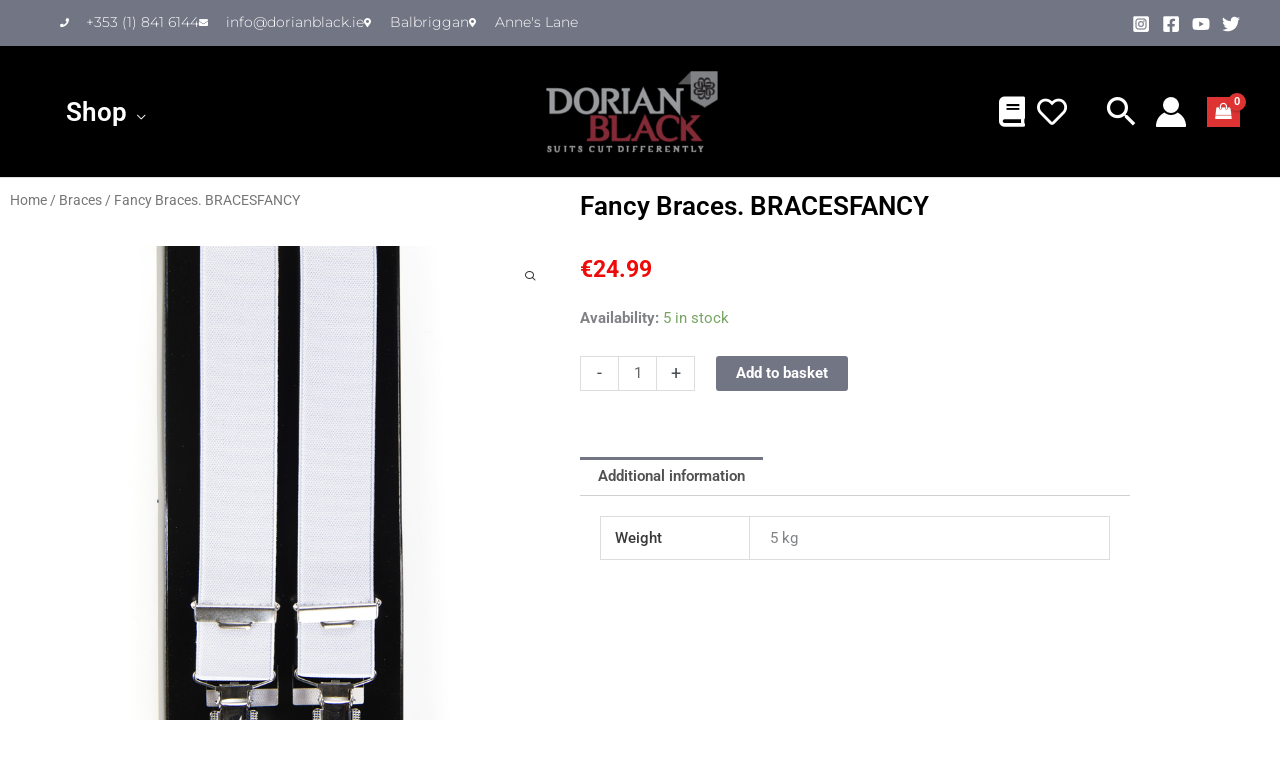

--- FILE ---
content_type: text/html; charset=UTF-8
request_url: https://dorianblack.ie/product/fancy-braces-bracesfancy/
body_size: 32024
content:
<!DOCTYPE html><html lang="en-GB"><head><meta charset="UTF-8"><meta name="viewport" content="width=device-width, initial-scale=1"><link rel="profile" href="https://gmpg.org/xfn/11"> <script> var theplus_ajax_url = "https://dorianblack.ie/wp-admin/admin-ajax.php";
 var theplus_ajax_post_url = "https://dorianblack.ie/wp-admin/admin-post.php";
 var theplus_nonce = "7b7b11f71b"; </script><meta name='robots' content='index, follow, max-image-preview:large, max-snippet:-1, max-video-preview:-1' /> <!-- Jetpack Site Verification Tags --><meta name="google-site-verification" content="yvRfEeiidSkcxR56imXFt6KK7Ab234vHF4hQdEBZQ0I" /> <!-- This site is optimized with the Yoast SEO plugin v26.7 - https://yoast.com/wordpress/plugins/seo/ --><title>Fancy Braces. BRACESFANCY - Dorian Black</title><link rel="stylesheet" id="siteground-optimizer-combined-css-b8a445714d5ceadd896ee457bb6396ab" href="https://dorianblack.ie/wp-content/uploads/siteground-optimizer-assets/siteground-optimizer-combined-css-b8a445714d5ceadd896ee457bb6396ab.css" media="all" /><link rel="preload" href="https://dorianblack.ie/wp-content/uploads/siteground-optimizer-assets/siteground-optimizer-combined-css-b8a445714d5ceadd896ee457bb6396ab.css" as="style"><link rel="canonical" href="https://dorianblack.ie/product/fancy-braces-bracesfancy/" /><meta property="og:locale" content="en_GB" /><meta property="og:type" content="article" /><meta property="og:title" content="Fancy Braces. BRACESFANCY - Dorian Black" /><meta property="og:url" content="https://dorianblack.ie/product/fancy-braces-bracesfancy/" /><meta property="og:site_name" content="Dorian Black" /><meta property="article:modified_time" content="2021-03-03T14:31:03+00:00" /><meta property="og:image" content="https://i0.wp.com/dorianblack.ie/wp-content/uploads/2021/01/KPW_1923_fancybraces.jpg?fit=800%2C800&ssl=1" /><meta property="og:image:width" content="800" /><meta property="og:image:height" content="800" /><meta property="og:image:type" content="image/jpeg" /><meta name="twitter:card" content="summary_large_image" /> <script type="application/ld+json" class="yoast-schema-graph">{"@context":"https://schema.org","@graph":[{"@type":"WebPage","@id":"https://dorianblack.ie/product/fancy-braces-bracesfancy/","url":"https://dorianblack.ie/product/fancy-braces-bracesfancy/","name":"Fancy Braces. BRACESFANCY - Dorian Black","isPartOf":{"@id":"https://dorianblack.ie/#website"},"primaryImageOfPage":{"@id":"https://dorianblack.ie/product/fancy-braces-bracesfancy/#primaryimage"},"image":{"@id":"https://dorianblack.ie/product/fancy-braces-bracesfancy/#primaryimage"},"thumbnailUrl":"https://dorianblack.ie/wp-content/uploads/2021/01/KPW_1923_fancybraces.jpg","datePublished":"2021-01-17T01:58:28+00:00","dateModified":"2021-03-03T14:31:03+00:00","breadcrumb":{"@id":"https://dorianblack.ie/product/fancy-braces-bracesfancy/#breadcrumb"},"inLanguage":"en-GB","potentialAction":[{"@type":"ReadAction","target":["https://dorianblack.ie/product/fancy-braces-bracesfancy/"]}]},{"@type":"ImageObject","inLanguage":"en-GB","@id":"https://dorianblack.ie/product/fancy-braces-bracesfancy/#primaryimage","url":"https://dorianblack.ie/wp-content/uploads/2021/01/KPW_1923_fancybraces.jpg","contentUrl":"https://dorianblack.ie/wp-content/uploads/2021/01/KPW_1923_fancybraces.jpg","width":800,"height":800},{"@type":"BreadcrumbList","@id":"https://dorianblack.ie/product/fancy-braces-bracesfancy/#breadcrumb","itemListElement":[{"@type":"ListItem","position":1,"name":"Private: Frontpage","item":"https://dorianblack.ie/?page_id=24"},{"@type":"ListItem","position":2,"name":"Fancy Braces. BRACESFANCY"}]},{"@type":"WebSite","@id":"https://dorianblack.ie/#website","url":"https://dorianblack.ie/","name":"Dorian Black","description":"Wedding Suits, Tuxedos, Blacktie,  Debs Suits, Coats, Trousers and Footwear","publisher":{"@id":"https://dorianblack.ie/#organization"},"potentialAction":[{"@type":"SearchAction","target":{"@type":"EntryPoint","urlTemplate":"https://dorianblack.ie/?s={search_term_string}"},"query-input":{"@type":"PropertyValueSpecification","valueRequired":true,"valueName":"search_term_string"}}],"inLanguage":"en-GB"},{"@type":"Organization","@id":"https://dorianblack.ie/#organization","name":"Dorian Black","url":"https://dorianblack.ie/","logo":{"@type":"ImageObject","inLanguage":"en-GB","@id":"https://dorianblack.ie/#/schema/logo/image/","url":"https://dorianblack.ie/wp-content/uploads/2021/01/Dorian_black_logo1-e1610736574531.png","contentUrl":"https://dorianblack.ie/wp-content/uploads/2021/01/Dorian_black_logo1-e1610736574531.png","width":200,"height":100,"caption":"Dorian Black"},"image":{"@id":"https://dorianblack.ie/#/schema/logo/image/"}}]}</script> <!-- / Yoast SEO plugin. --><link rel='dns-prefetch' href='//stats.wp.com' /><link rel="alternate" type="application/rss+xml" title="Dorian Black &raquo; Feed" href="https://dorianblack.ie/feed/" /><link rel="alternate" type="application/rss+xml" title="Dorian Black &raquo; Comments Feed" href="https://dorianblack.ie/comments/feed/" /><link rel="alternate" type="application/rss+xml" title="Dorian Black &raquo; Fancy Braces. BRACESFANCY Comments Feed" href="https://dorianblack.ie/product/fancy-braces-bracesfancy/feed/" /><link rel="alternate" title="oEmbed (JSON)" type="application/json+oembed" href="https://dorianblack.ie/wp-json/oembed/1.0/embed?url=https%3A%2F%2Fdorianblack.ie%2Fproduct%2Ffancy-braces-bracesfancy%2F" /><link rel="alternate" title="oEmbed (XML)" type="text/xml+oembed" href="https://dorianblack.ie/wp-json/oembed/1.0/embed?url=https%3A%2F%2Fdorianblack.ie%2Fproduct%2Ffancy-braces-bracesfancy%2F&#038;format=xml" /> <style id='wp-img-auto-sizes-contain-inline-css'> img:is([sizes=auto i],[sizes^="auto," i]){contain-intrinsic-size:3000px 1500px}
/*# sourceURL=wp-img-auto-sizes-contain-inline-css */ </style> <style id='wp-emoji-styles-inline-css'> img.wp-smiley, img.emoji {
 display: inline !important;
 border: none !important;
 box-shadow: none !important;
 height: 1em !important;
 width: 1em !important;
 margin: 0 0.07em !important;
 vertical-align: -0.1em !important;
 background: none !important;
 padding: 0 !important;
 }
/*# sourceURL=wp-emoji-styles-inline-css */ </style> <style id='jetpack-sharing-buttons-style-inline-css'> .jetpack-sharing-buttons__services-list{display:flex;flex-direction:row;flex-wrap:wrap;gap:0;list-style-type:none;margin:5px;padding:0}.jetpack-sharing-buttons__services-list.has-small-icon-size{font-size:12px}.jetpack-sharing-buttons__services-list.has-normal-icon-size{font-size:16px}.jetpack-sharing-buttons__services-list.has-large-icon-size{font-size:24px}.jetpack-sharing-buttons__services-list.has-huge-icon-size{font-size:36px}@media print{.jetpack-sharing-buttons__services-list{display:none!important}}.editor-styles-wrapper .wp-block-jetpack-sharing-buttons{gap:0;padding-inline-start:0}ul.jetpack-sharing-buttons__services-list.has-background{padding:1.25em 2.375em}
/*# sourceURL=https://dorianblack.ie/wp-content/plugins/jetpack/_inc/blocks/sharing-buttons/view.css */ </style> <style id='global-styles-inline-css'> :root{--wp--preset--aspect-ratio--square: 1;--wp--preset--aspect-ratio--4-3: 4/3;--wp--preset--aspect-ratio--3-4: 3/4;--wp--preset--aspect-ratio--3-2: 3/2;--wp--preset--aspect-ratio--2-3: 2/3;--wp--preset--aspect-ratio--16-9: 16/9;--wp--preset--aspect-ratio--9-16: 9/16;--wp--preset--color--black: #000000;--wp--preset--color--cyan-bluish-gray: #abb8c3;--wp--preset--color--white: #ffffff;--wp--preset--color--pale-pink: #f78da7;--wp--preset--color--vivid-red: #cf2e2e;--wp--preset--color--luminous-vivid-orange: #ff6900;--wp--preset--color--luminous-vivid-amber: #fcb900;--wp--preset--color--light-green-cyan: #7bdcb5;--wp--preset--color--vivid-green-cyan: #00d084;--wp--preset--color--pale-cyan-blue: #8ed1fc;--wp--preset--color--vivid-cyan-blue: #0693e3;--wp--preset--color--vivid-purple: #9b51e0;--wp--preset--color--ast-global-color-0: var(--ast-global-color-0);--wp--preset--color--ast-global-color-1: var(--ast-global-color-1);--wp--preset--color--ast-global-color-2: var(--ast-global-color-2);--wp--preset--color--ast-global-color-3: var(--ast-global-color-3);--wp--preset--color--ast-global-color-4: var(--ast-global-color-4);--wp--preset--color--ast-global-color-5: var(--ast-global-color-5);--wp--preset--color--ast-global-color-6: var(--ast-global-color-6);--wp--preset--color--ast-global-color-7: var(--ast-global-color-7);--wp--preset--color--ast-global-color-8: var(--ast-global-color-8);--wp--preset--gradient--vivid-cyan-blue-to-vivid-purple: linear-gradient(135deg,rgb(6,147,227) 0%,rgb(155,81,224) 100%);--wp--preset--gradient--light-green-cyan-to-vivid-green-cyan: linear-gradient(135deg,rgb(122,220,180) 0%,rgb(0,208,130) 100%);--wp--preset--gradient--luminous-vivid-amber-to-luminous-vivid-orange: linear-gradient(135deg,rgb(252,185,0) 0%,rgb(255,105,0) 100%);--wp--preset--gradient--luminous-vivid-orange-to-vivid-red: linear-gradient(135deg,rgb(255,105,0) 0%,rgb(207,46,46) 100%);--wp--preset--gradient--very-light-gray-to-cyan-bluish-gray: linear-gradient(135deg,rgb(238,238,238) 0%,rgb(169,184,195) 100%);--wp--preset--gradient--cool-to-warm-spectrum: linear-gradient(135deg,rgb(74,234,220) 0%,rgb(151,120,209) 20%,rgb(207,42,186) 40%,rgb(238,44,130) 60%,rgb(251,105,98) 80%,rgb(254,248,76) 100%);--wp--preset--gradient--blush-light-purple: linear-gradient(135deg,rgb(255,206,236) 0%,rgb(152,150,240) 100%);--wp--preset--gradient--blush-bordeaux: linear-gradient(135deg,rgb(254,205,165) 0%,rgb(254,45,45) 50%,rgb(107,0,62) 100%);--wp--preset--gradient--luminous-dusk: linear-gradient(135deg,rgb(255,203,112) 0%,rgb(199,81,192) 50%,rgb(65,88,208) 100%);--wp--preset--gradient--pale-ocean: linear-gradient(135deg,rgb(255,245,203) 0%,rgb(182,227,212) 50%,rgb(51,167,181) 100%);--wp--preset--gradient--electric-grass: linear-gradient(135deg,rgb(202,248,128) 0%,rgb(113,206,126) 100%);--wp--preset--gradient--midnight: linear-gradient(135deg,rgb(2,3,129) 0%,rgb(40,116,252) 100%);--wp--preset--font-size--small: 13px;--wp--preset--font-size--medium: 20px;--wp--preset--font-size--large: 36px;--wp--preset--font-size--x-large: 42px;--wp--preset--spacing--20: 0.44rem;--wp--preset--spacing--30: 0.67rem;--wp--preset--spacing--40: 1rem;--wp--preset--spacing--50: 1.5rem;--wp--preset--spacing--60: 2.25rem;--wp--preset--spacing--70: 3.38rem;--wp--preset--spacing--80: 5.06rem;--wp--preset--shadow--natural: 6px 6px 9px rgba(0, 0, 0, 0.2);--wp--preset--shadow--deep: 12px 12px 50px rgba(0, 0, 0, 0.4);--wp--preset--shadow--sharp: 6px 6px 0px rgba(0, 0, 0, 0.2);--wp--preset--shadow--outlined: 6px 6px 0px -3px rgb(255, 255, 255), 6px 6px rgb(0, 0, 0);--wp--preset--shadow--crisp: 6px 6px 0px rgb(0, 0, 0);}:root { --wp--style--global--content-size: var(--wp--custom--ast-content-width-size);--wp--style--global--wide-size: var(--wp--custom--ast-wide-width-size); }:where(body) { margin: 0; }.wp-site-blocks > .alignleft { float: left; margin-right: 2em; }.wp-site-blocks > .alignright { float: right; margin-left: 2em; }.wp-site-blocks > .aligncenter { justify-content: center; margin-left: auto; margin-right: auto; }:where(.wp-site-blocks) > * { margin-block-start: 24px; margin-block-end: 0; }:where(.wp-site-blocks) > :first-child { margin-block-start: 0; }:where(.wp-site-blocks) > :last-child { margin-block-end: 0; }:root { --wp--style--block-gap: 24px; }:root :where(.is-layout-flow) > :first-child{margin-block-start: 0;}:root :where(.is-layout-flow) > :last-child{margin-block-end: 0;}:root :where(.is-layout-flow) > *{margin-block-start: 24px;margin-block-end: 0;}:root :where(.is-layout-constrained) > :first-child{margin-block-start: 0;}:root :where(.is-layout-constrained) > :last-child{margin-block-end: 0;}:root :where(.is-layout-constrained) > *{margin-block-start: 24px;margin-block-end: 0;}:root :where(.is-layout-flex){gap: 24px;}:root :where(.is-layout-grid){gap: 24px;}.is-layout-flow > .alignleft{float: left;margin-inline-start: 0;margin-inline-end: 2em;}.is-layout-flow > .alignright{float: right;margin-inline-start: 2em;margin-inline-end: 0;}.is-layout-flow > .aligncenter{margin-left: auto !important;margin-right: auto !important;}.is-layout-constrained > .alignleft{float: left;margin-inline-start: 0;margin-inline-end: 2em;}.is-layout-constrained > .alignright{float: right;margin-inline-start: 2em;margin-inline-end: 0;}.is-layout-constrained > .aligncenter{margin-left: auto !important;margin-right: auto !important;}.is-layout-constrained > :where(:not(.alignleft):not(.alignright):not(.alignfull)){max-width: var(--wp--style--global--content-size);margin-left: auto !important;margin-right: auto !important;}.is-layout-constrained > .alignwide{max-width: var(--wp--style--global--wide-size);}body .is-layout-flex{display: flex;}.is-layout-flex{flex-wrap: wrap;align-items: center;}.is-layout-flex > :is(*, div){margin: 0;}body .is-layout-grid{display: grid;}.is-layout-grid > :is(*, div){margin: 0;}body{padding-top: 0px;padding-right: 0px;padding-bottom: 0px;padding-left: 0px;}a:where(:not(.wp-element-button)){text-decoration: none;}:root :where(.wp-element-button, .wp-block-button__link){background-color: #32373c;border-width: 0;color: #fff;font-family: inherit;font-size: inherit;font-style: inherit;font-weight: inherit;letter-spacing: inherit;line-height: inherit;padding-top: calc(0.667em + 2px);padding-right: calc(1.333em + 2px);padding-bottom: calc(0.667em + 2px);padding-left: calc(1.333em + 2px);text-decoration: none;text-transform: inherit;}.has-black-color{color: var(--wp--preset--color--black) !important;}.has-cyan-bluish-gray-color{color: var(--wp--preset--color--cyan-bluish-gray) !important;}.has-white-color{color: var(--wp--preset--color--white) !important;}.has-pale-pink-color{color: var(--wp--preset--color--pale-pink) !important;}.has-vivid-red-color{color: var(--wp--preset--color--vivid-red) !important;}.has-luminous-vivid-orange-color{color: var(--wp--preset--color--luminous-vivid-orange) !important;}.has-luminous-vivid-amber-color{color: var(--wp--preset--color--luminous-vivid-amber) !important;}.has-light-green-cyan-color{color: var(--wp--preset--color--light-green-cyan) !important;}.has-vivid-green-cyan-color{color: var(--wp--preset--color--vivid-green-cyan) !important;}.has-pale-cyan-blue-color{color: var(--wp--preset--color--pale-cyan-blue) !important;}.has-vivid-cyan-blue-color{color: var(--wp--preset--color--vivid-cyan-blue) !important;}.has-vivid-purple-color{color: var(--wp--preset--color--vivid-purple) !important;}.has-ast-global-color-0-color{color: var(--wp--preset--color--ast-global-color-0) !important;}.has-ast-global-color-1-color{color: var(--wp--preset--color--ast-global-color-1) !important;}.has-ast-global-color-2-color{color: var(--wp--preset--color--ast-global-color-2) !important;}.has-ast-global-color-3-color{color: var(--wp--preset--color--ast-global-color-3) !important;}.has-ast-global-color-4-color{color: var(--wp--preset--color--ast-global-color-4) !important;}.has-ast-global-color-5-color{color: var(--wp--preset--color--ast-global-color-5) !important;}.has-ast-global-color-6-color{color: var(--wp--preset--color--ast-global-color-6) !important;}.has-ast-global-color-7-color{color: var(--wp--preset--color--ast-global-color-7) !important;}.has-ast-global-color-8-color{color: var(--wp--preset--color--ast-global-color-8) !important;}.has-black-background-color{background-color: var(--wp--preset--color--black) !important;}.has-cyan-bluish-gray-background-color{background-color: var(--wp--preset--color--cyan-bluish-gray) !important;}.has-white-background-color{background-color: var(--wp--preset--color--white) !important;}.has-pale-pink-background-color{background-color: var(--wp--preset--color--pale-pink) !important;}.has-vivid-red-background-color{background-color: var(--wp--preset--color--vivid-red) !important;}.has-luminous-vivid-orange-background-color{background-color: var(--wp--preset--color--luminous-vivid-orange) !important;}.has-luminous-vivid-amber-background-color{background-color: var(--wp--preset--color--luminous-vivid-amber) !important;}.has-light-green-cyan-background-color{background-color: var(--wp--preset--color--light-green-cyan) !important;}.has-vivid-green-cyan-background-color{background-color: var(--wp--preset--color--vivid-green-cyan) !important;}.has-pale-cyan-blue-background-color{background-color: var(--wp--preset--color--pale-cyan-blue) !important;}.has-vivid-cyan-blue-background-color{background-color: var(--wp--preset--color--vivid-cyan-blue) !important;}.has-vivid-purple-background-color{background-color: var(--wp--preset--color--vivid-purple) !important;}.has-ast-global-color-0-background-color{background-color: var(--wp--preset--color--ast-global-color-0) !important;}.has-ast-global-color-1-background-color{background-color: var(--wp--preset--color--ast-global-color-1) !important;}.has-ast-global-color-2-background-color{background-color: var(--wp--preset--color--ast-global-color-2) !important;}.has-ast-global-color-3-background-color{background-color: var(--wp--preset--color--ast-global-color-3) !important;}.has-ast-global-color-4-background-color{background-color: var(--wp--preset--color--ast-global-color-4) !important;}.has-ast-global-color-5-background-color{background-color: var(--wp--preset--color--ast-global-color-5) !important;}.has-ast-global-color-6-background-color{background-color: var(--wp--preset--color--ast-global-color-6) !important;}.has-ast-global-color-7-background-color{background-color: var(--wp--preset--color--ast-global-color-7) !important;}.has-ast-global-color-8-background-color{background-color: var(--wp--preset--color--ast-global-color-8) !important;}.has-black-border-color{border-color: var(--wp--preset--color--black) !important;}.has-cyan-bluish-gray-border-color{border-color: var(--wp--preset--color--cyan-bluish-gray) !important;}.has-white-border-color{border-color: var(--wp--preset--color--white) !important;}.has-pale-pink-border-color{border-color: var(--wp--preset--color--pale-pink) !important;}.has-vivid-red-border-color{border-color: var(--wp--preset--color--vivid-red) !important;}.has-luminous-vivid-orange-border-color{border-color: var(--wp--preset--color--luminous-vivid-orange) !important;}.has-luminous-vivid-amber-border-color{border-color: var(--wp--preset--color--luminous-vivid-amber) !important;}.has-light-green-cyan-border-color{border-color: var(--wp--preset--color--light-green-cyan) !important;}.has-vivid-green-cyan-border-color{border-color: var(--wp--preset--color--vivid-green-cyan) !important;}.has-pale-cyan-blue-border-color{border-color: var(--wp--preset--color--pale-cyan-blue) !important;}.has-vivid-cyan-blue-border-color{border-color: var(--wp--preset--color--vivid-cyan-blue) !important;}.has-vivid-purple-border-color{border-color: var(--wp--preset--color--vivid-purple) !important;}.has-ast-global-color-0-border-color{border-color: var(--wp--preset--color--ast-global-color-0) !important;}.has-ast-global-color-1-border-color{border-color: var(--wp--preset--color--ast-global-color-1) !important;}.has-ast-global-color-2-border-color{border-color: var(--wp--preset--color--ast-global-color-2) !important;}.has-ast-global-color-3-border-color{border-color: var(--wp--preset--color--ast-global-color-3) !important;}.has-ast-global-color-4-border-color{border-color: var(--wp--preset--color--ast-global-color-4) !important;}.has-ast-global-color-5-border-color{border-color: var(--wp--preset--color--ast-global-color-5) !important;}.has-ast-global-color-6-border-color{border-color: var(--wp--preset--color--ast-global-color-6) !important;}.has-ast-global-color-7-border-color{border-color: var(--wp--preset--color--ast-global-color-7) !important;}.has-ast-global-color-8-border-color{border-color: var(--wp--preset--color--ast-global-color-8) !important;}.has-vivid-cyan-blue-to-vivid-purple-gradient-background{background: var(--wp--preset--gradient--vivid-cyan-blue-to-vivid-purple) !important;}.has-light-green-cyan-to-vivid-green-cyan-gradient-background{background: var(--wp--preset--gradient--light-green-cyan-to-vivid-green-cyan) !important;}.has-luminous-vivid-amber-to-luminous-vivid-orange-gradient-background{background: var(--wp--preset--gradient--luminous-vivid-amber-to-luminous-vivid-orange) !important;}.has-luminous-vivid-orange-to-vivid-red-gradient-background{background: var(--wp--preset--gradient--luminous-vivid-orange-to-vivid-red) !important;}.has-very-light-gray-to-cyan-bluish-gray-gradient-background{background: var(--wp--preset--gradient--very-light-gray-to-cyan-bluish-gray) !important;}.has-cool-to-warm-spectrum-gradient-background{background: var(--wp--preset--gradient--cool-to-warm-spectrum) !important;}.has-blush-light-purple-gradient-background{background: var(--wp--preset--gradient--blush-light-purple) !important;}.has-blush-bordeaux-gradient-background{background: var(--wp--preset--gradient--blush-bordeaux) !important;}.has-luminous-dusk-gradient-background{background: var(--wp--preset--gradient--luminous-dusk) !important;}.has-pale-ocean-gradient-background{background: var(--wp--preset--gradient--pale-ocean) !important;}.has-electric-grass-gradient-background{background: var(--wp--preset--gradient--electric-grass) !important;}.has-midnight-gradient-background{background: var(--wp--preset--gradient--midnight) !important;}.has-small-font-size{font-size: var(--wp--preset--font-size--small) !important;}.has-medium-font-size{font-size: var(--wp--preset--font-size--medium) !important;}.has-large-font-size{font-size: var(--wp--preset--font-size--large) !important;}.has-x-large-font-size{font-size: var(--wp--preset--font-size--x-large) !important;}
:root :where(.wp-block-pullquote){font-size: 1.5em;line-height: 1.6;}
/*# sourceURL=global-styles-inline-css */ </style> <style id='wpmenucart-icons-inline-css'> @font-face{font-family:WPMenuCart;src:url(https://dorianblack.ie/wp-content/plugins/woocommerce-menu-bar-cart/assets/fonts/WPMenuCart.eot);src:url(https://dorianblack.ie/wp-content/plugins/woocommerce-menu-bar-cart/assets/fonts/WPMenuCart.eot?#iefix) format('embedded-opentype'),url(https://dorianblack.ie/wp-content/plugins/woocommerce-menu-bar-cart/assets/fonts/WPMenuCart.woff2) format('woff2'),url(https://dorianblack.ie/wp-content/plugins/woocommerce-menu-bar-cart/assets/fonts/WPMenuCart.woff) format('woff'),url(https://dorianblack.ie/wp-content/plugins/woocommerce-menu-bar-cart/assets/fonts/WPMenuCart.ttf) format('truetype'),url(https://dorianblack.ie/wp-content/plugins/woocommerce-menu-bar-cart/assets/fonts/WPMenuCart.svg#WPMenuCart) format('svg');font-weight:400;font-style:normal;font-display:swap}
/*# sourceURL=wpmenucart-icons-inline-css */ </style> <style id='wpmenucart-inline-css'> .et-cart-info { display:none !important; } .site-header-cart { display:none !important; }
/*# sourceURL=wpmenucart-inline-css */ </style> <style id='woocommerce-layout-inline-css'> .infinite-scroll .woocommerce-pagination {
 display: none;
 }
/*# sourceURL=woocommerce-layout-inline-css */ </style><link rel='stylesheet' id='woocommerce-smallscreen-css' href='https://dorianblack.ie/wp-content/themes/astra/assets/css/minified/compatibility/woocommerce/woocommerce-smallscreen.min.css' media='only screen and (max-width: 921px)' /> <style id='woocommerce-general-inline-css'> .woocommerce-js a.button, .woocommerce button.button, .woocommerce input.button, .woocommerce #respond input#submit {
 font-size: 100%;
 line-height: 1;
 text-decoration: none;
 overflow: visible;
 padding: 0.5em 0.75em;
 font-weight: 700;
 border-radius: 3px;
 color: $secondarytext;
 background-color: $secondary;
 border: 0;
 }
 .woocommerce-js a.button:hover, .woocommerce button.button:hover, .woocommerce input.button:hover, .woocommerce #respond input#submit:hover {
 background-color: #dad8da;
 background-image: none;
 color: #515151;
 }
 #customer_details h3:not(.elementor-widget-woocommerce-checkout-page h3){font-size:1.2rem;padding:20px 0 14px;margin:0 0 20px;border-bottom:1px solid var(--ast-border-color);font-weight:700;}form #order_review_heading:not(.elementor-widget-woocommerce-checkout-page #order_review_heading){border-width:2px 2px 0 2px;border-style:solid;font-size:1.2rem;margin:0;padding:1.5em 1.5em 1em;border-color:var(--ast-border-color);font-weight:700;}.woocommerce-Address h3, .cart-collaterals h2{font-size:1.2rem;padding:.7em 1em;}.woocommerce-cart .cart-collaterals .cart_totals>h2{font-weight:700;}form #order_review:not(.elementor-widget-woocommerce-checkout-page #order_review){padding:0 2em;border-width:0 2px 2px;border-style:solid;border-color:var(--ast-border-color);}ul#shipping_method li:not(.elementor-widget-woocommerce-cart #shipping_method li){margin:0;padding:0.25em 0 0.25em 22px;text-indent:-22px;list-style:none outside;}.woocommerce span.onsale, .wc-block-grid__product .wc-block-grid__product-onsale{background-color:#000000;color:#ffffff;}.woocommerce-message, .woocommerce-info{border-top-color:#727684;}.woocommerce-message::before,.woocommerce-info::before{color:#727684;}.woocommerce ul.products li.product .price, .woocommerce div.product p.price, .woocommerce div.product span.price, .widget_layered_nav_filters ul li.chosen a, .woocommerce-page ul.products li.product .ast-woo-product-category, .wc-layered-nav-rating a{color:var(--ast-global-color-3);}.woocommerce nav.woocommerce-pagination ul,.woocommerce nav.woocommerce-pagination ul li{border-color:#727684;}.woocommerce nav.woocommerce-pagination ul li a:focus, .woocommerce nav.woocommerce-pagination ul li a:hover, .woocommerce nav.woocommerce-pagination ul li span.current{background:#727684;color:#ffffff;}.woocommerce-MyAccount-navigation-link.is-active a{color:#ffffff;}.woocommerce .widget_price_filter .ui-slider .ui-slider-range, .woocommerce .widget_price_filter .ui-slider .ui-slider-handle{background-color:#727684;}.woocommerce .star-rating, .woocommerce .comment-form-rating .stars a, .woocommerce .star-rating::before{color:var(--ast-global-color-3);}.woocommerce div.product .woocommerce-tabs ul.tabs li.active:before,  .woocommerce div.ast-product-tabs-layout-vertical .woocommerce-tabs ul.tabs li:hover::before{background:#727684;}.woocommerce .woocommerce-cart-form button[name="update_cart"]:disabled{color:#ffffff;}.woocommerce #content table.cart .button[name="apply_coupon"], .woocommerce-page #content table.cart .button[name="apply_coupon"]{padding:10px 40px;}.woocommerce table.cart td.actions .button, .woocommerce #content table.cart td.actions .button, .woocommerce-page table.cart td.actions .button, .woocommerce-page #content table.cart td.actions .button{line-height:1;border-width:1px;border-style:solid;}.woocommerce ul.products li.product .button, .woocommerce-page ul.products li.product .button{line-height:1.3;}.woocommerce-js a.button, .woocommerce button.button, .woocommerce .woocommerce-message a.button, .woocommerce #respond input#submit.alt, .woocommerce-js a.button.alt, .woocommerce button.button.alt, .woocommerce input.button.alt, .woocommerce input.button,.woocommerce input.button:disabled, .woocommerce input.button:disabled[disabled], .woocommerce input.button:disabled:hover, .woocommerce input.button:disabled[disabled]:hover, .woocommerce #respond input#submit, .woocommerce button.button.alt.disabled, .wc-block-grid__products .wc-block-grid__product .wp-block-button__link, .wc-block-grid__product-onsale{color:#ffffff;border-color:#727684;background-color:#727684;}.woocommerce-js a.button:hover, .woocommerce button.button:hover, .woocommerce .woocommerce-message a.button:hover,.woocommerce #respond input#submit:hover,.woocommerce #respond input#submit.alt:hover, .woocommerce-js a.button.alt:hover, .woocommerce button.button.alt:hover, .woocommerce input.button.alt:hover, .woocommerce input.button:hover, .woocommerce button.button.alt.disabled:hover, .wc-block-grid__products .wc-block-grid__product .wp-block-button__link:hover{color:#000000;border-color:#ffffff;background-color:#ffffff;}.woocommerce-js a.button, .woocommerce button.button, .woocommerce .woocommerce-message a.button, .woocommerce #respond input#submit.alt, .woocommerce-js a.button.alt, .woocommerce button.button.alt, .woocommerce input.button.alt, .woocommerce input.button,.woocommerce-cart table.cart td.actions .button, .woocommerce form.checkout_coupon .button, .woocommerce #respond input#submit, .wc-block-grid__products .wc-block-grid__product .wp-block-button__link{padding-top:10px;padding-right:40px;padding-bottom:10px;padding-left:40px;}.woocommerce ul.products li.product a, .woocommerce-js a.button:hover, .woocommerce button.button:hover, .woocommerce input.button:hover, .woocommerce #respond input#submit:hover{text-decoration:none;}.woocommerce .up-sells h2, .woocommerce .related.products h2, .woocommerce .woocommerce-tabs h2{font-size:1.5rem;}.woocommerce h2, .woocommerce-account h2{font-size:1.625rem;}.woocommerce ul.product-categories > li ul li:before{content:"\e900";padding:0 5px 0 5px;display:inline-block;font-family:Astra;transform:rotate(-90deg);font-size:0.7rem;}.ast-site-header-cart i.astra-icon:before{font-family:Astra;}.ast-icon-shopping-cart:before{content:"\f07a";}.ast-icon-shopping-bag:before{content:"\f290";}.ast-icon-shopping-basket:before{content:"\f291";}.ast-icon-shopping-cart svg{height:.82em;}.ast-icon-shopping-bag svg{height:1em;width:1em;}.ast-icon-shopping-basket svg{height:1.15em;width:1.2em;}.ast-site-header-cart.ast-menu-cart-outline .ast-addon-cart-wrap, .ast-site-header-cart.ast-menu-cart-fill .ast-addon-cart-wrap {line-height:1;}.ast-site-header-cart.ast-menu-cart-fill i.astra-icon{ font-size:1.1em;}li.woocommerce-custom-menu-item .ast-site-header-cart i.astra-icon:after{ padding-left:2px;}.ast-hfb-header .ast-addon-cart-wrap{ padding:0.4em;}.ast-header-break-point.ast-header-custom-item-outside .ast-woo-header-cart-info-wrap{ display:none;}.ast-site-header-cart i.astra-icon:after{ background:#000000;}@media (min-width:545px) and (max-width:921px){.woocommerce.tablet-columns-6 ul.products li.product, .woocommerce-page.tablet-columns-6 ul.products li.product{width:calc(16.66% - 16.66px);}.woocommerce.tablet-columns-5 ul.products li.product, .woocommerce-page.tablet-columns-5 ul.products li.product{width:calc(20% - 16px);}.woocommerce.tablet-columns-4 ul.products li.product, .woocommerce-page.tablet-columns-4 ul.products li.product{width:calc(25% - 15px);}.woocommerce.tablet-columns-3 ul.products li.product, .woocommerce-page.tablet-columns-3 ul.products li.product{width:calc(33.33% - 14px);}.woocommerce.tablet-columns-2 ul.products li.product, .woocommerce-page.tablet-columns-2 ul.products li.product{width:calc(50% - 10px);}.woocommerce.tablet-columns-1 ul.products li.product, .woocommerce-page.tablet-columns-1 ul.products li.product{width:100%;}.woocommerce div.product .related.products ul.products li.product{width:calc(33.33% - 14px);}}@media (min-width:545px) and (max-width:921px){.woocommerce[class*="columns-"].columns-3 > ul.products li.product, .woocommerce[class*="columns-"].columns-4 > ul.products li.product, .woocommerce[class*="columns-"].columns-5 > ul.products li.product, .woocommerce[class*="columns-"].columns-6 > ul.products li.product{width:calc(33.33% - 14px);margin-right:20px;}.woocommerce[class*="columns-"].columns-3 > ul.products li.product:nth-child(3n), .woocommerce[class*="columns-"].columns-4 > ul.products li.product:nth-child(3n), .woocommerce[class*="columns-"].columns-5 > ul.products li.product:nth-child(3n), .woocommerce[class*="columns-"].columns-6 > ul.products li.product:nth-child(3n){margin-right:0;clear:right;}.woocommerce[class*="columns-"].columns-3 > ul.products li.product:nth-child(3n+1), .woocommerce[class*="columns-"].columns-4 > ul.products li.product:nth-child(3n+1), .woocommerce[class*="columns-"].columns-5 > ul.products li.product:nth-child(3n+1), .woocommerce[class*="columns-"].columns-6 > ul.products li.product:nth-child(3n+1){clear:left;}.woocommerce[class*="columns-"] ul.products li.product:nth-child(n), .woocommerce-page[class*="columns-"] ul.products li.product:nth-child(n){margin-right:20px;clear:none;}.woocommerce.tablet-columns-2 ul.products li.product:nth-child(2n), .woocommerce-page.tablet-columns-2 ul.products li.product:nth-child(2n), .woocommerce.tablet-columns-3 ul.products li.product:nth-child(3n), .woocommerce-page.tablet-columns-3 ul.products li.product:nth-child(3n), .woocommerce.tablet-columns-4 ul.products li.product:nth-child(4n), .woocommerce-page.tablet-columns-4 ul.products li.product:nth-child(4n), .woocommerce.tablet-columns-5 ul.products li.product:nth-child(5n), .woocommerce-page.tablet-columns-5 ul.products li.product:nth-child(5n), .woocommerce.tablet-columns-6 ul.products li.product:nth-child(6n), .woocommerce-page.tablet-columns-6 ul.products li.product:nth-child(6n){margin-right:0;clear:right;}.woocommerce.tablet-columns-2 ul.products li.product:nth-child(2n+1), .woocommerce-page.tablet-columns-2 ul.products li.product:nth-child(2n+1), .woocommerce.tablet-columns-3 ul.products li.product:nth-child(3n+1), .woocommerce-page.tablet-columns-3 ul.products li.product:nth-child(3n+1), .woocommerce.tablet-columns-4 ul.products li.product:nth-child(4n+1), .woocommerce-page.tablet-columns-4 ul.products li.product:nth-child(4n+1), .woocommerce.tablet-columns-5 ul.products li.product:nth-child(5n+1), .woocommerce-page.tablet-columns-5 ul.products li.product:nth-child(5n+1), .woocommerce.tablet-columns-6 ul.products li.product:nth-child(6n+1), .woocommerce-page.tablet-columns-6 ul.products li.product:nth-child(6n+1){clear:left;}.woocommerce div.product .related.products ul.products li.product:nth-child(3n), .woocommerce-page.tablet-columns-1 .site-main ul.products li.product{margin-right:0;clear:right;}.woocommerce div.product .related.products ul.products li.product:nth-child(3n+1){clear:left;}}@media (min-width:922px){.woocommerce form.checkout_coupon{width:50%;}.woocommerce #reviews #comments{float:left;}.woocommerce #reviews #review_form_wrapper{float:right;}}@media (max-width:921px){.ast-header-break-point.ast-woocommerce-cart-menu .header-main-layout-1.ast-mobile-header-stack.ast-no-menu-items .ast-site-header-cart, .ast-header-break-point.ast-woocommerce-cart-menu .header-main-layout-3.ast-mobile-header-stack.ast-no-menu-items .ast-site-header-cart{padding-right:0;padding-left:0;}.ast-header-break-point.ast-woocommerce-cart-menu .header-main-layout-1.ast-mobile-header-stack .main-header-bar{text-align:center;}.ast-header-break-point.ast-woocommerce-cart-menu .header-main-layout-1.ast-mobile-header-stack .ast-site-header-cart, .ast-header-break-point.ast-woocommerce-cart-menu .header-main-layout-1.ast-mobile-header-stack .ast-mobile-menu-buttons{display:inline-block;}.ast-header-break-point.ast-woocommerce-cart-menu .header-main-layout-2.ast-mobile-header-inline .site-branding{flex:auto;}.ast-header-break-point.ast-woocommerce-cart-menu .header-main-layout-3.ast-mobile-header-stack .site-branding{flex:0 0 100%;}.ast-header-break-point.ast-woocommerce-cart-menu .header-main-layout-3.ast-mobile-header-stack .main-header-container{display:flex;justify-content:center;}.woocommerce-cart .woocommerce-shipping-calculator .button{width:100%;}.woocommerce div.product div.images, .woocommerce div.product div.summary, .woocommerce #content div.product div.images, .woocommerce #content div.product div.summary, .woocommerce-page div.product div.images, .woocommerce-page div.product div.summary, .woocommerce-page #content div.product div.images, .woocommerce-page #content div.product div.summary{float:none;width:100%;}.woocommerce-cart table.cart td.actions .ast-return-to-shop{display:block;text-align:center;margin-top:1em;}}@media (max-width:544px){.ast-separate-container .ast-woocommerce-container{padding:.54em 1em 1.33333em;}.woocommerce-message, .woocommerce-error, .woocommerce-info{display:flex;flex-wrap:wrap;}.woocommerce-message a.button, .woocommerce-error a.button, .woocommerce-info a.button{order:1;margin-top:.5em;}.woocommerce .woocommerce-ordering, .woocommerce-page .woocommerce-ordering{float:none;margin-bottom:2em;}.woocommerce table.cart td.actions .button, .woocommerce #content table.cart td.actions .button, .woocommerce-page table.cart td.actions .button, .woocommerce-page #content table.cart td.actions .button{padding-left:1em;padding-right:1em;}.woocommerce #content table.cart .button, .woocommerce-page #content table.cart .button{width:100%;}.woocommerce #content table.cart td.actions .coupon, .woocommerce-page #content table.cart td.actions .coupon{float:none;}.woocommerce #content table.cart td.actions .coupon .button, .woocommerce-page #content table.cart td.actions .coupon .button{flex:1;}.woocommerce #content div.product .woocommerce-tabs ul.tabs li a, .woocommerce-page #content div.product .woocommerce-tabs ul.tabs li a{display:block;}.woocommerce ul.products a.button, .woocommerce-page ul.products a.button{padding:0.5em 0.75em;}.woocommerce div.product .related.products ul.products li.product, .woocommerce.mobile-columns-2 ul.products li.product, .woocommerce-page.mobile-columns-2 ul.products li.product{width:calc(50% - 10px);}.woocommerce.mobile-columns-6 ul.products li.product, .woocommerce-page.mobile-columns-6 ul.products li.product{width:calc(16.66% - 16.66px);}.woocommerce.mobile-columns-5 ul.products li.product, .woocommerce-page.mobile-columns-5 ul.products li.product{width:calc(20% - 16px);}.woocommerce.mobile-columns-4 ul.products li.product, .woocommerce-page.mobile-columns-4 ul.products li.product{width:calc(25% - 15px);}.woocommerce.mobile-columns-3 ul.products li.product, .woocommerce-page.mobile-columns-3 ul.products li.product{width:calc(33.33% - 14px);}.woocommerce.mobile-columns-1 ul.products li.product, .woocommerce-page.mobile-columns-1 ul.products li.product{width:100%;}}@media (max-width:544px){.woocommerce ul.products a.button.loading::after, .woocommerce-page ul.products a.button.loading::after{display:inline-block;margin-left:5px;position:initial;}.woocommerce.mobile-columns-1 .site-main ul.products li.product:nth-child(n), .woocommerce-page.mobile-columns-1 .site-main ul.products li.product:nth-child(n){margin-right:0;}.woocommerce #content div.product .woocommerce-tabs ul.tabs li, .woocommerce-page #content div.product .woocommerce-tabs ul.tabs li{display:block;margin-right:0;}.woocommerce[class*="columns-"].columns-3 > ul.products li.product, .woocommerce[class*="columns-"].columns-4 > ul.products li.product, .woocommerce[class*="columns-"].columns-5 > ul.products li.product, .woocommerce[class*="columns-"].columns-6 > ul.products li.product{width:calc(50% - 10px);margin-right:20px;}.woocommerce[class*="columns-"] ul.products li.product:nth-child(n), .woocommerce-page[class*="columns-"] ul.products li.product:nth-child(n){margin-right:20px;clear:none;}.woocommerce-page[class*=columns-].columns-3>ul.products li.product:nth-child(2n), .woocommerce-page[class*=columns-].columns-4>ul.products li.product:nth-child(2n), .woocommerce-page[class*=columns-].columns-5>ul.products li.product:nth-child(2n), .woocommerce-page[class*=columns-].columns-6>ul.products li.product:nth-child(2n), .woocommerce[class*=columns-].columns-3>ul.products li.product:nth-child(2n), .woocommerce[class*=columns-].columns-4>ul.products li.product:nth-child(2n), .woocommerce[class*=columns-].columns-5>ul.products li.product:nth-child(2n), .woocommerce[class*=columns-].columns-6>ul.products li.product:nth-child(2n){margin-right:0;clear:right;}.woocommerce[class*="columns-"].columns-3 > ul.products li.product:nth-child(2n+1), .woocommerce[class*="columns-"].columns-4 > ul.products li.product:nth-child(2n+1), .woocommerce[class*="columns-"].columns-5 > ul.products li.product:nth-child(2n+1), .woocommerce[class*="columns-"].columns-6 > ul.products li.product:nth-child(2n+1){clear:left;}.woocommerce-page[class*=columns-] ul.products li.product:nth-child(n), .woocommerce[class*=columns-] ul.products li.product:nth-child(n){margin-right:20px;clear:none;}.woocommerce.mobile-columns-6 ul.products li.product:nth-child(6n), .woocommerce-page.mobile-columns-6 ul.products li.product:nth-child(6n), .woocommerce.mobile-columns-5 ul.products li.product:nth-child(5n), .woocommerce-page.mobile-columns-5 ul.products li.product:nth-child(5n), .woocommerce.mobile-columns-4 ul.products li.product:nth-child(4n), .woocommerce-page.mobile-columns-4 ul.products li.product:nth-child(4n), .woocommerce.mobile-columns-3 ul.products li.product:nth-child(3n), .woocommerce-page.mobile-columns-3 ul.products li.product:nth-child(3n), .woocommerce.mobile-columns-2 ul.products li.product:nth-child(2n), .woocommerce-page.mobile-columns-2 ul.products li.product:nth-child(2n), .woocommerce div.product .related.products ul.products li.product:nth-child(2n){margin-right:0;clear:right;}.woocommerce.mobile-columns-6 ul.products li.product:nth-child(6n+1), .woocommerce-page.mobile-columns-6 ul.products li.product:nth-child(6n+1), .woocommerce.mobile-columns-5 ul.products li.product:nth-child(5n+1), .woocommerce-page.mobile-columns-5 ul.products li.product:nth-child(5n+1), .woocommerce.mobile-columns-4 ul.products li.product:nth-child(4n+1), .woocommerce-page.mobile-columns-4 ul.products li.product:nth-child(4n+1), .woocommerce.mobile-columns-3 ul.products li.product:nth-child(3n+1), .woocommerce-page.mobile-columns-3 ul.products li.product:nth-child(3n+1), .woocommerce.mobile-columns-2 ul.products li.product:nth-child(2n+1), .woocommerce-page.mobile-columns-2 ul.products li.product:nth-child(2n+1), .woocommerce div.product .related.products ul.products li.product:nth-child(2n+1){clear:left;}}@media (min-width:922px){.woocommerce #content .ast-woocommerce-container div.product div.images, .woocommerce .ast-woocommerce-container div.product div.images, .woocommerce-page #content .ast-woocommerce-container div.product div.images, .woocommerce-page .ast-woocommerce-container div.product div.images{width:50%;}.woocommerce #content .ast-woocommerce-container div.product div.summary, .woocommerce .ast-woocommerce-container div.product div.summary, .woocommerce-page #content .ast-woocommerce-container div.product div.summary, .woocommerce-page .ast-woocommerce-container div.product div.summary{width:46%;}.woocommerce.woocommerce-checkout form #customer_details.col2-set .col-1, .woocommerce.woocommerce-checkout form #customer_details.col2-set .col-2, .woocommerce-page.woocommerce-checkout form #customer_details.col2-set .col-1, .woocommerce-page.woocommerce-checkout form #customer_details.col2-set .col-2{float:none;width:auto;}}.woocommerce-js a.button , .woocommerce button.button.alt ,.woocommerce-page table.cart td.actions .button, .woocommerce-page #content table.cart td.actions .button , .woocommerce-js a.button.alt ,.woocommerce .woocommerce-message a.button , .ast-site-header-cart .widget_shopping_cart .buttons .button.checkout, .woocommerce button.button.alt.disabled , .wc-block-grid__products .wc-block-grid__product .wp-block-button__link {border:solid;border-top-width:0;border-right-width:0;border-left-width:0;border-bottom-width:0;border-color:#727684;}.woocommerce-js a.button:hover , .woocommerce button.button.alt:hover , .woocommerce-page table.cart td.actions .button:hover, .woocommerce-page #content table.cart td.actions .button:hover, .woocommerce-js a.button.alt:hover ,.woocommerce .woocommerce-message a.button:hover , .ast-site-header-cart .widget_shopping_cart .buttons .button.checkout:hover , .woocommerce button.button.alt.disabled:hover , .wc-block-grid__products .wc-block-grid__product .wp-block-button__link:hover{border-color:#ffffff;}@media (min-width:922px){.woocommerce.woocommerce-checkout form #customer_details.col2-set, .woocommerce-page.woocommerce-checkout form #customer_details.col2-set{width:55%;float:left;margin-right:4.347826087%;}.woocommerce.woocommerce-checkout form #order_review, .woocommerce.woocommerce-checkout form #order_review_heading, .woocommerce-page.woocommerce-checkout form #order_review, .woocommerce-page.woocommerce-checkout form #order_review_heading{width:40%;float:right;margin-right:0;clear:right;}}select, .select2-container .select2-selection--single{background-image:url("data:image/svg+xml,%3Csvg class='ast-arrow-svg' xmlns='http://www.w3.org/2000/svg' xmlns:xlink='http://www.w3.org/1999/xlink' version='1.1' x='0px' y='0px' width='26px' height='16.043px' fill='%234B4F58' viewBox='57 35.171 26 16.043' enable-background='new 57 35.171 26 16.043' xml:space='preserve' %3E%3Cpath d='M57.5,38.193l12.5,12.5l12.5-12.5l-2.5-2.5l-10,10l-10-10L57.5,38.193z'%3E%3C/path%3E%3C/svg%3E");background-size:.8em;background-repeat:no-repeat;background-position-x:calc( 100% - 10px );background-position-y:center;-webkit-appearance:none;-moz-appearance:none;padding-right:2em;}
 .woocommerce-js .quantity {
 display: inline-flex;
 }
 /* Quantity Plus Minus Button - Placeholder for CLS. */
 .woocommerce .quantity .ast-qty-placeholder {
 cursor: not-allowed;
 }
 .woocommerce-js .quantity + .button.single_add_to_cart_button {
 margin-left: unset;
 }
 .woocommerce-js .quantity .qty {
 width: 2.631em;
 margin-left: 38px;
 }
 .woocommerce-js .quantity .minus,
 .woocommerce-js .quantity .plus {
 width: 38px;
 display: flex;
 justify-content: center;
 background-color: transparent;
 border: 1px solid var(--ast-border-color);
 color: var(--ast-global-color-3);
 align-items: center;
 outline: 0;
 font-weight: 400;
 z-index: 3;
 position: relative;
 }
 .woocommerce-js .quantity .minus {
 border-right-width: 0;
 margin-right: -38px;
 }
 .woocommerce-js .quantity .plus {
 border-left-width: 0;
 margin-right: 6px;
 }
 .woocommerce-js input[type=number] {
 max-width: 58px;
 min-height: 36px;
 }
 .woocommerce-js input[type=number].qty::-webkit-inner-spin-button, .woocommerce input[type=number].qty::-webkit-outer-spin-button {
 -webkit-appearance: none;
 }
 .woocommerce-js input[type=number].qty {
 -webkit-appearance: none;
 -moz-appearance: textfield;
 } 
 .woocommerce ul.products li.product.desktop-align-left, .woocommerce-page ul.products li.product.desktop-align-left {
 text-align: left;
 }
 .woocommerce ul.products li.product.desktop-align-left .star-rating,
 .woocommerce ul.products li.product.desktop-align-left .button,
 .woocommerce-page ul.products li.product.desktop-align-left .star-rating,
 .woocommerce-page ul.products li.product.desktop-align-left .button {
 margin-left: 0;
 margin-right: 0;
 }
 @media(max-width: 921px){
 .woocommerce ul.products li.product.tablet-align-left, .woocommerce-page ul.products li.product.tablet-align-left {
 text-align: left;
 }
 .woocommerce ul.products li.product.tablet-align-left .star-rating,
 .woocommerce ul.products li.product.tablet-align-left .button,
 .woocommerce-page ul.products li.product.tablet-align-left .star-rating,
 .woocommerce-page ul.products li.product.tablet-align-left .button {
 margin-left: 0;
 margin-right: 0;
 }
 }@media(max-width: 544px){
 .woocommerce ul.products li.product.mobile-align-left, .woocommerce-page ul.products li.product.mobile-align-left {
 text-align: left;
 }
 .woocommerce ul.products li.product.mobile-align-left .star-rating,
 .woocommerce ul.products li.product.mobile-align-left .button,
 .woocommerce-page ul.products li.product.mobile-align-left .star-rating,
 .woocommerce-page ul.products li.product.mobile-align-left .button {
 margin-left: 0;
 margin-right: 0;
 }
 }.ast-woo-active-filter-widget .wc-block-active-filters{display:flex;align-items:self-start;justify-content:space-between;}.ast-woo-active-filter-widget .wc-block-active-filters__clear-all{flex:none;margin-top:2px;}.woocommerce.woocommerce-checkout .elementor-widget-woocommerce-checkout-page #customer_details.col2-set, .woocommerce-page.woocommerce-checkout .elementor-widget-woocommerce-checkout-page #customer_details.col2-set{width:100%;}.woocommerce.woocommerce-checkout .elementor-widget-woocommerce-checkout-page #order_review, .woocommerce.woocommerce-checkout .elementor-widget-woocommerce-checkout-page #order_review_heading, .woocommerce-page.woocommerce-checkout .elementor-widget-woocommerce-checkout-page #order_review, .woocommerce-page.woocommerce-checkout .elementor-widget-woocommerce-checkout-page #order_review_heading{width:100%;float:inherit;}.elementor-widget-woocommerce-checkout-page .select2-container .select2-selection--single, .elementor-widget-woocommerce-cart .select2-container .select2-selection--single{padding:0;}.elementor-widget-woocommerce-checkout-page .woocommerce form .woocommerce-additional-fields, .elementor-widget-woocommerce-checkout-page .woocommerce form .shipping_address, .elementor-widget-woocommerce-my-account .woocommerce-MyAccount-navigation-link, .elementor-widget-woocommerce-cart .woocommerce a.remove{border:none;}.elementor-widget-woocommerce-cart .cart-collaterals .cart_totals > h2{background-color:inherit;border-bottom:0px;margin:0px;}.elementor-widget-woocommerce-cart .cart-collaterals .cart_totals{padding:0;border-color:inherit;border-radius:0;margin-bottom:0px;border-width:0px;}.elementor-widget-woocommerce-cart .woocommerce-cart-form .e-apply-coupon{line-height:initial;}.elementor-widget-woocommerce-my-account .woocommerce-MyAccount-content .woocommerce-Address-title h3{margin-bottom:var(--myaccount-section-title-spacing, 0px);}.elementor-widget-woocommerce-my-account .woocommerce-Addresses .woocommerce-Address-title, .elementor-widget-woocommerce-my-account table.shop_table thead, .elementor-widget-woocommerce-my-account .woocommerce-page table.shop_table thead, .elementor-widget-woocommerce-cart table.shop_table thead{background:inherit;}.elementor-widget-woocommerce-cart .e-apply-coupon, .elementor-widget-woocommerce-cart #coupon_code, .elementor-widget-woocommerce-checkout-page .e-apply-coupon, .elementor-widget-woocommerce-checkout-page #coupon_code{height:100%;}.elementor-widget-woocommerce-cart td.product-name dl.variation dt{font-weight:inherit;}.elementor-element.elementor-widget-woocommerce-checkout-page .e-checkout__container #customer_details .col-1{margin-bottom:0;}
/*# sourceURL=woocommerce-general-inline-css */ </style> <style id='woocommerce-inline-inline-css'> .woocommerce form .form-row .required { visibility: visible; }
/*# sourceURL=woocommerce-inline-inline-css */ </style> <script id="jetpack_related-posts-js-extra"> var related_posts_js_options = {"post_heading":"h4"};
//# sourceURL=jetpack_related-posts-js-extra </script> <script src="https://dorianblack.ie/wp-includes/js/jquery/jquery.min.js" id="jquery-core-js"></script> <script id="wc-single-product-js-extra"> var wc_single_product_params = {"i18n_required_rating_text":"Please select a rating","i18n_rating_options":["1 of 5 stars","2 of 5 stars","3 of 5 stars","4 of 5 stars","5 of 5 stars"],"i18n_product_gallery_trigger_text":"View full-screen image gallery","review_rating_required":"yes","flexslider":{"rtl":false,"animation":"slide","smoothHeight":true,"directionNav":false,"controlNav":"thumbnails","slideshow":false,"animationSpeed":500,"animationLoop":false,"allowOneSlide":false},"zoom_enabled":"1","zoom_options":[],"photoswipe_enabled":"1","photoswipe_options":{"shareEl":false,"closeOnScroll":false,"history":false,"hideAnimationDuration":0,"showAnimationDuration":0},"flexslider_enabled":"1"};
//# sourceURL=wc-single-product-js-extra </script> <script id="woocommerce-js-extra"> var woocommerce_params = {"ajax_url":"/wp-admin/admin-ajax.php","wc_ajax_url":"/?wc-ajax=%%endpoint%%","i18n_password_show":"Show password","i18n_password_hide":"Hide password"};
//# sourceURL=woocommerce-js-extra </script> <script defer src="https://stats.wp.com/s-202603.js" id="woocommerce-analytics-js" defer data-wp-strategy="defer"></script><link rel="https://api.w.org/" href="https://dorianblack.ie/wp-json/" /><link rel="alternate" title="JSON" type="application/json" href="https://dorianblack.ie/wp-json/wp/v2/product/4376" /><link rel="EditURI" type="application/rsd+xml" title="RSD" href="https://dorianblack.ie/xmlrpc.php?rsd" /><link rel='shortlink' href='https://dorianblack.ie/?p=4376' /> <style>img#wpstats{display:none}</style> <!-- Global site tag (gtag.js) - Google Analytics --> <script async src="https://www.googletagmanager.com/gtag/js?id=UA-31766053-1"></script> <script> window.dataLayer = window.dataLayer || [];
 function gtag(){dataLayer.push(arguments);}
 gtag('js', new Date());
 gtag('config', 'UA-31766053-1'); </script> <noscript><style>.woocommerce-product-gallery{ opacity: 1 !important; }</style></noscript><meta name="generator" content="Elementor 3.34.0; features: additional_custom_breakpoints; settings: css_print_method-external, google_font-enabled, font_display-auto"> <!-- Meta Pixel Code --> <script type='text/javascript'> !function(f,b,e,v,n,t,s){if(f.fbq)return;n=f.fbq=function(){n.callMethod?
n.callMethod.apply(n,arguments):n.queue.push(arguments)};if(!f._fbq)f._fbq=n;
n.push=n;n.loaded=!0;n.version='2.0';n.queue=[];t=b.createElement(e);t.async=!0;
t.src=v;s=b.getElementsByTagName(e)[0];s.parentNode.insertBefore(t,s)}(window,
document,'script','https://connect.facebook.net/en_US/fbevents.js'); </script> <!-- End Meta Pixel Code --> <style>.recentcomments a{display:inline !important;padding:0 !important;margin:0 !important;}</style> <style> .e-con.e-parent:nth-of-type(n+4):not(.e-lazyloaded):not(.e-no-lazyload),
 .e-con.e-parent:nth-of-type(n+4):not(.e-lazyloaded):not(.e-no-lazyload) * {
 background-image: none !important;
 }
 @media screen and (max-height: 1024px) {
 .e-con.e-parent:nth-of-type(n+3):not(.e-lazyloaded):not(.e-no-lazyload),
 .e-con.e-parent:nth-of-type(n+3):not(.e-lazyloaded):not(.e-no-lazyload) * {
 background-image: none !important;
 }
 }
 @media screen and (max-height: 640px) {
 .e-con.e-parent:nth-of-type(n+2):not(.e-lazyloaded):not(.e-no-lazyload),
 .e-con.e-parent:nth-of-type(n+2):not(.e-lazyloaded):not(.e-no-lazyload) * {
 background-image: none !important;
 }
 } </style><link rel="icon" href="https://dorianblack.ie/wp-content/uploads/2021/02/cropped-dorianblack-32x32.jpg" sizes="32x32" /><link rel="icon" href="https://dorianblack.ie/wp-content/uploads/2021/02/cropped-dorianblack-192x192.jpg" sizes="192x192" /><link rel="apple-touch-icon" href="https://dorianblack.ie/wp-content/uploads/2021/02/cropped-dorianblack-180x180.jpg" /><meta name="msapplication-TileImage" content="https://dorianblack.ie/wp-content/uploads/2021/02/cropped-dorianblack-270x270.jpg" /> <style id="wp-custom-css"> /*
 * .menu-link{
 font-size: 2em;
}
.woocommerce-product-gallery {
 display: flex;
}
.woocommerce-product-gallery .flex-control-thumbs {
 order: -10;
 margin-top: 0 !important;
 margin-right: 10px !important;
}
.woocommerce div.product div.images .flex-control-thumbs li {
 width: 100%;
 padding-top: 0;
 padding-bottom: 5px;
}
*/
.ast-loop-product__link {
 display: block !important;
}
.button.product_type_variable {
 width: 72%;
} </style></head><body  class="wp-singular product-template-default single single-product postid-4376 wp-custom-logo wp-embed-responsive wp-theme-astra theme-astra woocommerce woocommerce-page woocommerce-no-js ast-desktop ast-page-builder-template ast-no-sidebar astra-4.12.0 group-blog ast-blog-single-style-1 ast-custom-post-type ast-single-post ast-inherit-site-logo-transparent ast-hfb-header ast-sticky-main-shrink ast-sticky-header-shrink ast-inherit-site-logo-sticky ast-primary-sticky-enabled rel-up-columns-4 tablet-rel-up-columns-3 mobile-rel-up-columns-2 elementor-page-1532 ast-normal-title-enabled elementor-default elementor-template-full-width elementor-kit-16 elementor-page-8361 elementor-page-333 elementor-page-6330 astra-addon-4.12.0"> <!-- Meta Pixel Code --> <noscript> <img height="1" width="1" style="display:none" alt="fbpx"
src="https://www.facebook.com/tr?id=242903372867513&ev=PageView&noscript=1" /> </noscript> <!-- End Meta Pixel Code --> <a
 class="skip-link screen-reader-text"
 href="#content"> Skip to content</a><div
class="hfeed site" id="page"><header
 class="site-header header-main-layout-1 ast-primary-menu-enabled ast-logo-title-inline ast-hide-custom-menu-mobile ast-builder-menu-toggle-icon ast-mobile-header-inline" id="masthead" itemtype="https://schema.org/WPHeader" itemscope="itemscope" itemid="#masthead"		><div id="ast-desktop-header" data-toggle-type="dropdown"><div class="ast-above-header-wrap  "><div class="ast-above-header-bar ast-above-header  site-header-focus-item" data-section="section-above-header-builder"><div class="site-above-header-wrap ast-builder-grid-row-container site-header-focus-item ast-container" data-section="section-above-header-builder"><div class="ast-builder-grid-row ast-builder-grid-row-has-sides ast-builder-grid-row-no-center"><div class="site-header-above-section-left site-header-section ast-flex site-header-section-left"><aside
 class="header-widget-area widget-area site-header-focus-item" data-section="sidebar-widgets-header-widget-1" aria-label="Header Widget 1" role="region"		><div class="header-widget-area-inner site-info-inner"><section id="elementor-library-9" class="widget widget_elementor-library"><div data-elementor-type="section" data-elementor-id="3705" class="elementor elementor-3705" data-elementor-post-type="elementor_library"><section class="elementor-section elementor-top-section elementor-element elementor-element-7753ed2 elementor-section-boxed elementor-section-height-default elementor-section-height-default" data-id="7753ed2" data-element_type="section"><div class="elementor-container elementor-column-gap-default"><div class="elementor-column elementor-col-100 elementor-top-column elementor-element elementor-element-d52f697" data-id="d52f697" data-element_type="column"><div class="elementor-widget-wrap elementor-element-populated"><div class="elementor-element elementor-element-93aa6b7 elementor-icon-list--layout-inline elementor-align-start elementor-mobile-align-center elementor-list-item-link-full_width elementor-widget elementor-widget-icon-list" data-id="93aa6b7" data-element_type="widget" data-widget_type="icon-list.default"><div class="elementor-widget-container"><ul class="elementor-icon-list-items elementor-inline-items"><li class="elementor-icon-list-item elementor-inline-item"> <a href="tel:0035318416144"> <span class="elementor-icon-list-icon"> <i aria-hidden="true" class="fas fa-phone"></i> </span> <span class="elementor-icon-list-text">+353 (1) 841 6144</span> </a></li><li class="elementor-icon-list-item elementor-inline-item"> <a href="mailto:info@dorianblack.ie"> <span class="elementor-icon-list-icon"> <i aria-hidden="true" class="fas fa-envelope"></i> </span> <span class="elementor-icon-list-text">info@dorianblack.ie</span> </a></li><li class="elementor-icon-list-item elementor-inline-item"> <a href="https://goo.gl/maps/amVH1SKeiiATFnNk7"> <span class="elementor-icon-list-icon"> <i aria-hidden="true" class="fas fa-map-marker-alt"></i> </span> <span class="elementor-icon-list-text">Balbriggan</span> </a></li><li class="elementor-icon-list-item elementor-inline-item"> <a href="https://goo.gl/maps/3bTF4TMYZqdHSa1e8"> <span class="elementor-icon-list-icon"> <i aria-hidden="true" class="fas fa-map-marker-alt"></i> </span> <span class="elementor-icon-list-text">Anne's Lane</span> </a></li></ul></div></div></div></div></div></section></div></section><section id="block-2" class="widget widget_block"><div class="wp-block-jetpack-contact-info"></div></section><section id="block-3" class="widget widget_block"><div class="wp-block-jetpack-contact-info"></div></section></div></aside></div><div class="site-header-above-section-right site-header-section ast-flex ast-grid-right-section"><div class="ast-builder-layout-element ast-flex site-header-focus-item" data-section="section-hb-social-icons-1"><div class="ast-header-social-1-wrap ast-header-social-wrap"><div class="header-social-inner-wrap element-social-inner-wrap social-show-label-false ast-social-color-type-custom ast-social-stack-none ast-social-element-style-filled"><a href="http://instagram.com/dorian_black_suits" aria-label="Instagram" target="_blank" rel="noopener noreferrer" style="--color: #8a3ab9; --background-color: transparent;" class="ast-builder-social-element ast-inline-flex ast-instagram header-social-item"><span aria-hidden="true" class="ahfb-svg-iconset ast-inline-flex svg-baseline"><svg xmlns='http://www.w3.org/2000/svg' viewBox='0 0 448 512'><path d='M224,202.66A53.34,53.34,0,1,0,277.36,256,53.38,53.38,0,0,0,224,202.66Zm124.71-41a54,54,0,0,0-30.41-30.41c-21-8.29-71-6.43-94.3-6.43s-73.25-1.93-94.31,6.43a54,54,0,0,0-30.41,30.41c-8.28,21-6.43,71.05-6.43,94.33S91,329.26,99.32,350.33a54,54,0,0,0,30.41,30.41c21,8.29,71,6.43,94.31,6.43s73.24,1.93,94.3-6.43a54,54,0,0,0,30.41-30.41c8.35-21,6.43-71.05,6.43-94.33S357.1,182.74,348.75,161.67ZM224,338a82,82,0,1,1,82-82A81.9,81.9,0,0,1,224,338Zm85.38-148.3a19.14,19.14,0,1,1,19.13-19.14A19.1,19.1,0,0,1,309.42,189.74ZM400,32H48A48,48,0,0,0,0,80V432a48,48,0,0,0,48,48H400a48,48,0,0,0,48-48V80A48,48,0,0,0,400,32ZM382.88,322c-1.29,25.63-7.14,48.34-25.85,67s-41.4,24.63-67,25.85c-26.41,1.49-105.59,1.49-132,0-25.63-1.29-48.26-7.15-67-25.85s-24.63-41.42-25.85-67c-1.49-26.42-1.49-105.61,0-132,1.29-25.63,7.07-48.34,25.85-67s41.47-24.56,67-25.78c26.41-1.49,105.59-1.49,132,0,25.63,1.29,48.33,7.15,67,25.85s24.63,41.42,25.85,67.05C384.37,216.44,384.37,295.56,382.88,322Z'></path></svg></span></a><a href="https://www.facebook.com/dorianblacksuits/" aria-label="Facebook" target="_blank" rel="noopener noreferrer" style="--color: #557dbc; --background-color: transparent;" class="ast-builder-social-element ast-inline-flex ast-facebook header-social-item"><span aria-hidden="true" class="ahfb-svg-iconset ast-inline-flex svg-baseline"><svg xmlns='http://www.w3.org/2000/svg' viewBox='0 0 448 512'><path d='M400 32H48A48 48 0 0 0 0 80v352a48 48 0 0 0 48 48h137.25V327.69h-63V256h63v-54.64c0-62.15 37-96.48 93.67-96.48 27.14 0 55.52 4.84 55.52 4.84v61h-31.27c-30.81 0-40.42 19.12-40.42 38.73V256h68.78l-11 71.69h-57.78V480H400a48 48 0 0 0 48-48V80a48 48 0 0 0-48-48z'></path></svg></span></a><a href="https://www.youtube.com/channel/UCaF4zGXpEmDSeNJ8Nz_nnow" aria-label="YouTube" target="_blank" rel="noopener noreferrer" style="--color: #e96651; --background-color: transparent;" class="ast-builder-social-element ast-inline-flex ast-youtube header-social-item"><span aria-hidden="true" class="ahfb-svg-iconset ast-inline-flex svg-baseline"><svg xmlns='http://www.w3.org/2000/svg' viewBox='0 0 576 512'><path d='M549.655 124.083c-6.281-23.65-24.787-42.276-48.284-48.597C458.781 64 288 64 288 64S117.22 64 74.629 75.486c-23.497 6.322-42.003 24.947-48.284 48.597-11.412 42.867-11.412 132.305-11.412 132.305s0 89.438 11.412 132.305c6.281 23.65 24.787 41.5 48.284 47.821C117.22 448 288 448 288 448s170.78 0 213.371-11.486c23.497-6.321 42.003-24.171 48.284-47.821 11.412-42.867 11.412-132.305 11.412-132.305s0-89.438-11.412-132.305zm-317.51 213.508V175.185l142.739 81.205-142.739 81.201z'></path></svg></span></a><a href="https://twitter.com/dbsuits" aria-label="Twitter" target="_blank" rel="noopener noreferrer" style="--color: #7acdee; --background-color: transparent;" class="ast-builder-social-element ast-inline-flex ast-twitter header-social-item"><span aria-hidden="true" class="ahfb-svg-iconset ast-inline-flex svg-baseline"><svg xmlns='http://www.w3.org/2000/svg' viewBox='0 0 512 512'><path d='M459.37 151.716c.325 4.548.325 9.097.325 13.645 0 138.72-105.583 298.558-298.558 298.558-59.452 0-114.68-17.219-161.137-47.106 8.447.974 16.568 1.299 25.34 1.299 49.055 0 94.213-16.568 130.274-44.832-46.132-.975-84.792-31.188-98.112-72.772 6.498.974 12.995 1.624 19.818 1.624 9.421 0 18.843-1.3 27.614-3.573-48.081-9.747-84.143-51.98-84.143-102.985v-1.299c13.969 7.797 30.214 12.67 47.431 13.319-28.264-18.843-46.781-51.005-46.781-87.391 0-19.492 5.197-37.36 14.294-52.954 51.655 63.675 129.3 105.258 216.365 109.807-1.624-7.797-2.599-15.918-2.599-24.04 0-57.828 46.782-104.934 104.934-104.934 30.213 0 57.502 12.67 76.67 33.137 23.715-4.548 46.456-13.32 66.599-25.34-7.798 24.366-24.366 44.833-46.132 57.827 21.117-2.273 41.584-8.122 60.426-16.243-14.292 20.791-32.161 39.308-52.628 54.253z'></path></svg></span></a></div></div></div></div></div></div></div></div><div class="ast-main-header-wrap main-header-bar-wrap "><div class="ast-primary-header-bar ast-primary-header main-header-bar site-header-focus-item" data-section="section-primary-header-builder"><div class="site-primary-header-wrap ast-builder-grid-row-container site-header-focus-item ast-container" data-section="section-primary-header-builder"><div class="ast-builder-grid-row ast-builder-grid-row-has-sides ast-grid-center-col-layout"><div class="site-header-primary-section-left site-header-section ast-flex site-header-section-left"><div class="ast-builder-menu-1 ast-builder-menu ast-flex ast-builder-menu-1-focus-item ast-builder-layout-element site-header-focus-item" data-section="section-hb-menu-1"><div class="ast-main-header-bar-alignment"><div class="main-header-bar-navigation"><nav class="site-navigation ast-flex-grow-1 navigation-accessibility site-header-focus-item" id="primary-site-navigation-desktop" aria-label="Primary Site Navigation" itemtype="https://schema.org/SiteNavigationElement" itemscope="itemscope"><div class="main-navigation ast-inline-flex"><ul id="ast-hf-menu-1" class="main-header-menu ast-menu-shadow ast-nav-menu ast-flex  submenu-with-border stack-on-mobile ast-mega-menu-enabled"><li id="menu-item-2475" class="menu-item menu-item-type-custom menu-item-object-custom menu-item-has-children menu-item-2475 astra-megamenu-li content-width-mega"><a aria-expanded="false" href="#" class="menu-link"><span class="ast-icon icon-arrow"></span><span class="menu-text">Shop</span><span role="application" class="dropdown-menu-toggle ast-header-navigation-arrow" tabindex="0" aria-expanded="false" aria-label="Menu Toggle"  ><span class="ast-icon icon-arrow"></span></span></a><button class="ast-menu-toggle" aria-expanded="false" aria-label="Toggle Menu"><span class="ast-icon icon-arrow"></span></button><ul class="astra-megamenu sub-menu astra-mega-menu-width-content ast-hidden"><li id="menu-item-3740" class="menu-item menu-item-type-custom menu-item-object-custom menu-item-3740"><a href="#" class="ast-hide-menu-item menu-link"><span class="ast-icon icon-arrow"></span><span class="menu-text">Shop</span></a><div class="ast-mm-custom-content ast-mm-template-content"><div data-elementor-type="section" data-elementor-id="1324" class="elementor elementor-1324" data-elementor-post-type="elementor_library"><section class="elementor-section elementor-top-section elementor-element elementor-element-3c460a6 elementor-section-full_width elementor-section-height-default elementor-section-height-default" data-id="3c460a6" data-element_type="section" data-settings="{&quot;shape_divider_top&quot;:&quot;arrow&quot;}"><div class="elementor-shape elementor-shape-top" aria-hidden="true" data-negative="false"> <svg xmlns="http://www.w3.org/2000/svg" viewBox="0 0 700 10" preserveAspectRatio="none"> <path class="elementor-shape-fill" d="M350,10L340,0h20L350,10z"/> </svg></div><div class="elementor-container elementor-column-gap-default"><div class="elementor-column elementor-col-66 elementor-top-column elementor-element elementor-element-8dafa48" data-id="8dafa48" data-element_type="column"><div class="elementor-widget-wrap elementor-element-populated"><section class="elementor-section elementor-inner-section elementor-element elementor-element-5183037 elementor-section-boxed elementor-section-height-default elementor-section-height-default" data-id="5183037" data-element_type="section"><div class="elementor-container elementor-column-gap-default"><div class="elementor-column elementor-col-33 elementor-inner-column elementor-element elementor-element-40df431" data-id="40df431" data-element_type="column"><div class="elementor-widget-wrap elementor-element-populated"><div class="elementor-element elementor-element-6515ca7 elementor-widget elementor-widget-heading" data-id="6515ca7" data-element_type="widget" data-widget_type="heading.default"><div class="elementor-widget-container"><h3 class="elementor-heading-title elementor-size-medium">New Arrivals</h3></div></div><div class="elementor-element elementor-element-be7beeb elementor-widget elementor-widget-tp-style-list" data-id="be7beeb" data-element_type="widget" data-widget_type="tp-style-list.default"><div class="elementor-widget-container"><div class="plus-bg-hover-effect"><div class="hover-item-content elementor-repeater-item-d077c60 active "></div><div class="hover-item-content elementor-repeater-item-d238a3b  "></div><div class="hover-item-content elementor-repeater-item-599ace8  "></div></div><div class="plus-stylist-list-wrapper     "   data-layout="{&quot;desktop&quot;:&quot;default&quot;,&quot;tablet&quot;:&quot;default&quot;,&quot;mobile&quot;:&quot;default&quot;}" ><ul class="plus-icon-list-items d-flex-center"><li id="tooltip6967a3f18ef4b" class="plus-icon-list-item elementor-repeater-item-d077c60   active" data-local="true" > <a href="https://dorianblack.ie/product-category/weddings-2026/weddings-2026-2/"><div class="plus-icon-list-text " ><h6>Weddings 2026</h6></div> </a></li><li id="tooltip6967a3f18ef79" class="plus-icon-list-item elementor-repeater-item-d238a3b   " data-local="true" > <a href="https://dorianblack.ie/elementor-1656/"><div class="plus-icon-list-text " ><h6>Groom or Guest</h6></div> </a></li><li id="tooltip6967a3f18ef95" class="plus-icon-list-item elementor-repeater-item-599ace8   " data-local="true" > <a href="https://dorianblack.ie/made-to-measure/"><div class="plus-icon-list-text " ><h6>Made-to-Measure</h6></div> </a></li></ul></div></div></div></div></div><div class="elementor-column elementor-col-33 elementor-inner-column elementor-element elementor-element-7774801" data-id="7774801" data-element_type="column"><div class="elementor-widget-wrap elementor-element-populated"><div class="elementor-element elementor-element-22a61ac elementor-widget elementor-widget-heading" data-id="22a61ac" data-element_type="widget" data-widget_type="heading.default"><div class="elementor-widget-container"><h3 class="elementor-heading-title elementor-size-medium">Occassions</h3></div></div><div class="elementor-element elementor-element-b71fdbf elementor-widget__width-initial elementor-widget elementor-widget-tp-style-list" data-id="b71fdbf" data-element_type="widget" data-widget_type="tp-style-list.default"><div class="elementor-widget-container"><div class="plus-bg-hover-effect"><div class="hover-item-content elementor-repeater-item-17621bf active "></div><div class="hover-item-content elementor-repeater-item-d238a3b  "></div><div class="hover-item-content elementor-repeater-item-599ace8  "></div><div class="hover-item-content elementor-repeater-item-8cfd3dd  "></div><div class="hover-item-content elementor-repeater-item-3551726  "></div><div class="hover-item-content elementor-repeater-item-11aee07  "></div></div><div class="plus-stylist-list-wrapper     "   data-layout="{&quot;desktop&quot;:&quot;default&quot;,&quot;tablet&quot;:&quot;default&quot;,&quot;mobile&quot;:&quot;default&quot;}" ><ul class="plus-icon-list-items d-flex-center"><li id="tooltip6967a3f18f89e" class="plus-icon-list-item elementor-repeater-item-17621bf   active" data-local="true" > <a href="https://dorianblack.ie/wedding-suit-specialists/"><div class="plus-icon-list-text " ><h6>Weddings</h6></div> </a></li><li id="tooltip6967a3f18f8c4" class="plus-icon-list-item elementor-repeater-item-d238a3b   " data-local="true" > <a href="https://dorianblack.ie/boys-communion/"><div class="plus-icon-list-text " ><h6>Communion</h6></div> </a></li><li id="tooltip6967a3f18f8df" class="plus-icon-list-item elementor-repeater-item-599ace8   " data-local="true" > <a href="https://dorianblack.ie/product-category/debs-suits-graduation/"><div class="plus-icon-list-text " ><h6>Debs</h6></div> </a></li><li id="tooltip6967a3f18f8f6" class="plus-icon-list-item elementor-repeater-item-8cfd3dd   " data-local="true" > <a href="https://dorianblack.ie/product-category/business-suits/"><div class="plus-icon-list-text " ><h6>Business</h6></div> </a></li><li id="tooltip6967a3f18f90a" class="plus-icon-list-item elementor-repeater-item-3551726   " data-local="true" > <a href="https://dorianblack.ie/product-category/fashion-suits/"><div class="plus-icon-list-text " ><h6>Fashion</h6></div> </a></li><li id="tooltip6967a3f18f91e" class="plus-icon-list-item elementor-repeater-item-11aee07   " data-local="true" > <a href="https://dorianblack.ie/product-category/tuxedos/"><div class="plus-icon-list-text " ><h6>Black Tie</h6></div> </a></li></ul> <a href="#" class="read-more-options more" data-default-load="3" data-more-text="+ Show all options" data-less-text="- Less options">+ Show all options</a></div></div></div></div></div><div class="elementor-column elementor-col-33 elementor-inner-column elementor-element elementor-element-37beded" data-id="37beded" data-element_type="column"><div class="elementor-widget-wrap elementor-element-populated"><div class="elementor-element elementor-element-551a09a elementor-widget elementor-widget-heading" data-id="551a09a" data-element_type="widget" data-widget_type="heading.default"><div class="elementor-widget-container"><h3 class="elementor-heading-title elementor-size-medium">Clothing</h3></div></div><div class="elementor-element elementor-element-da89799 elementor-widget__width-initial elementor-widget elementor-widget-tp-style-list" data-id="da89799" data-element_type="widget" data-widget_type="tp-style-list.default"><div class="elementor-widget-container"><div class="plus-bg-hover-effect"><div class="hover-item-content elementor-repeater-item-247df5b active "></div><div class="hover-item-content elementor-repeater-item-0c313af  "></div><div class="hover-item-content elementor-repeater-item-d238a3b  "></div><div class="hover-item-content elementor-repeater-item-a1ab6c0  "></div><div class="hover-item-content elementor-repeater-item-b9979ef  "></div><div class="hover-item-content elementor-repeater-item-599ace8  "></div><div class="hover-item-content elementor-repeater-item-13fd854  "></div><div class="hover-item-content elementor-repeater-item-4be3c3c  "></div><div class="hover-item-content elementor-repeater-item-d0f370f  "></div></div><div class="plus-stylist-list-wrapper     "   data-layout="{&quot;desktop&quot;:&quot;default&quot;,&quot;tablet&quot;:&quot;default&quot;,&quot;mobile&quot;:&quot;default&quot;}" ><ul class="plus-icon-list-items d-flex-center"><li id="tooltip6967a3f190382" class="plus-icon-list-item elementor-repeater-item-247df5b   active" data-local="true" > <a href="https://dorianblack.ie/product-category/suits/"><div class="plus-icon-list-text " ><h6>Suits</h6></div> </a></li><li id="tooltip6967a3f1903a9" class="plus-icon-list-item elementor-repeater-item-0c313af   " data-local="true" > <a href="https://dorianblack.ie/product-category/black-tie-2/"><div class="plus-icon-list-text " ><h6>Tuxedo</h6></div> </a></li><li id="tooltip6967a3f1903c3" class="plus-icon-list-item elementor-repeater-item-d238a3b   " data-local="true" > <a href="https://dorianblack.ie/product-category/overcoats/"><div class="plus-icon-list-text " ><h6>Overcoats</h6></div> </a></li><li id="tooltip6967a3f1903d8" class="plus-icon-list-item elementor-repeater-item-a1ab6c0   " data-local="true" > <a href="https://dorianblack.ie/product-category/formal-blazers/"><div class="plus-icon-list-text " ><h6>Blazers</h6></div> </a></li><li id="tooltip6967a3f1903ec" class="plus-icon-list-item elementor-repeater-item-b9979ef   " data-local="true" > <a href="https://dorianblack.ie/product-category/waistcoats-2/"><div class="plus-icon-list-text " ><h6>Waistcoats</h6></div> </a></li><li id="tooltip6967a3f1903ff" class="plus-icon-list-item elementor-repeater-item-599ace8   " data-local="true" > <a href="https://dorianblack.ie/product-category/shirts-2/"><div class="plus-icon-list-text " ><h6>Shirts</h6></div> </a></li><li id="tooltip6967a3f190411" class="plus-icon-list-item elementor-repeater-item-13fd854   " data-local="true" > <a href="https://dorianblack.ie/product-category/knitwear-2/"><div class="plus-icon-list-text " ><h6>Knitwear</h6></div> </a></li><li id="tooltip6967a3f190424" class="plus-icon-list-item elementor-repeater-item-4be3c3c   " data-local="true" > <a href="https://dorianblack.ie/product-category/trousers/"><div class="plus-icon-list-text " ><h6>Trousers</h6></div> </a></li><li id="tooltip6967a3f190437" class="plus-icon-list-item elementor-repeater-item-d0f370f   " data-local="true" > <a href="https://dorianblack.ie/product-category/shoes/"><div class="plus-icon-list-text " ><h6>Shoes</h6></div> </a></li></ul> <a href="#" class="read-more-options more" data-default-load="3" data-more-text="+ Show all options" data-less-text="- Less options">+ Show all options</a></div></div></div></div></div></div></section><section class="elementor-section elementor-inner-section elementor-element elementor-element-2a3e068 elementor-section-boxed elementor-section-height-default elementor-section-height-default" data-id="2a3e068" data-element_type="section"><div class="elementor-container elementor-column-gap-default"><div class="elementor-column elementor-col-33 elementor-inner-column elementor-element elementor-element-a5c920f" data-id="a5c920f" data-element_type="column"><div class="elementor-widget-wrap elementor-element-populated"><div class="elementor-element elementor-element-eb36eec elementor-widget elementor-widget-heading" data-id="eb36eec" data-element_type="widget" data-widget_type="heading.default"><div class="elementor-widget-container"><h3 class="elementor-heading-title elementor-size-medium">Accessories</h3></div></div><div class="elementor-element elementor-element-3c62237 elementor-widget__width-initial elementor-widget elementor-widget-tp-style-list" data-id="3c62237" data-element_type="widget" data-widget_type="tp-style-list.default"><div class="elementor-widget-container"><div class="plus-bg-hover-effect"><div class="hover-item-content elementor-repeater-item-4667cb1 active "></div><div class="hover-item-content elementor-repeater-item-599ace8  "></div><div class="hover-item-content elementor-repeater-item-d238a3b  "></div><div class="hover-item-content elementor-repeater-item-f8be0ab  "></div><div class="hover-item-content elementor-repeater-item-c19c1c5  "></div><div class="hover-item-content elementor-repeater-item-602530e  "></div><div class="hover-item-content elementor-repeater-item-247df5b  "></div><div class="hover-item-content elementor-repeater-item-da9800a  "></div><div class="hover-item-content elementor-repeater-item-715b87c  "></div><div class="hover-item-content elementor-repeater-item-9d50c28  "></div></div><div class="plus-stylist-list-wrapper     "   data-layout="{&quot;desktop&quot;:&quot;default&quot;,&quot;tablet&quot;:&quot;default&quot;,&quot;mobile&quot;:&quot;default&quot;}" ><ul class="plus-icon-list-items d-flex-center"><li id="tooltip6967a3f190f03" class="plus-icon-list-item elementor-repeater-item-4667cb1   active" data-local="true" > <a href="https://dorianblack.ie/product-category/ties/"><div class="plus-icon-list-text " ><h6>Ties</h6></div> </a></li><li id="tooltip6967a3f190f29" class="plus-icon-list-item elementor-repeater-item-599ace8   " data-local="true" > <a href="https://dorianblack.ie/product-category/bowties-2/"><div class="plus-icon-list-text " ><h6>Bowties</h6></div> </a></li><li id="tooltip6967a3f190f44" class="plus-icon-list-item elementor-repeater-item-d238a3b   " data-local="true" > <a href="https://dorianblack.ie/product-category/belts-2/"><div class="plus-icon-list-text " ><h6>Belts</h6></div> </a></li><li id="tooltip6967a3f190f59" class="plus-icon-list-item elementor-repeater-item-f8be0ab   " data-local="true" > <a href="https://dorianblack.ie/product-category/braces-2/"><div class="plus-icon-list-text " ><h6>Braces</h6></div> </a></li><li id="tooltip6967a3f190f6d" class="plus-icon-list-item elementor-repeater-item-c19c1c5   " data-local="true" > <a href="https://dorianblack.ie/product-category/cufflinks-2/"><div class="plus-icon-list-text " ><h6>Cufflinks</h6></div> </a></li><li id="tooltip6967a3f190f80" class="plus-icon-list-item elementor-repeater-item-602530e   " data-local="true" > <a href="https://dorianblack.ie/product-category/hats-2/"><div class="plus-icon-list-text " ><h6>Hats</h6></div> </a></li><li id="tooltip6967a3f190f92" class="plus-icon-list-item elementor-repeater-item-247df5b   " data-local="true" > <a href="https://dorianblack.ie/product-category/arm-elastics-2/"><div class="plus-icon-list-text " ><h6>Arm Elastics</h6></div> </a></li><li id="tooltip6967a3f190fa4" class="plus-icon-list-item elementor-repeater-item-da9800a   " data-local="true" > <a href="https://dorianblack.ie/product-category/pocket-watches-2/"><div class="plus-icon-list-text " ><h6>Pocket Watches</h6></div> </a></li><li id="tooltip6967a3f190fb6" class="plus-icon-list-item elementor-repeater-item-715b87c   " data-local="true" > <a href="https://dorianblack.ie/product-category/scarfs-2/"><div class="plus-icon-list-text " ><h6>Scarves</h6></div> </a></li><li id="tooltip6967a3f190fc7" class="plus-icon-list-item elementor-repeater-item-9d50c28   " data-local="true" > <a href="https://dorianblack.ie/product-category/socks-2/"><div class="plus-icon-list-text " ><h6>Socks</h6></div> </a></li></ul> <a href="#" class="read-more-options more" data-default-load="3" data-more-text="+ Show all options" data-less-text="- Less options">+ Show all options</a></div></div></div></div></div><div class="elementor-column elementor-col-33 elementor-inner-column elementor-element elementor-element-221af4f" data-id="221af4f" data-element_type="column"><div class="elementor-widget-wrap elementor-element-populated"><div class="elementor-element elementor-element-ece4ff9 elementor-widget elementor-widget-heading" data-id="ece4ff9" data-element_type="widget" data-widget_type="heading.default"><div class="elementor-widget-container"><h3 class="elementor-heading-title elementor-size-medium"><a href="https://dorianblack.ie/wedding-suit-specialists-old/">Weddings</a></h3></div></div><div class="elementor-element elementor-element-d0e4902 elementor-widget elementor-widget-tp-style-list" data-id="d0e4902" data-element_type="widget" data-widget_type="tp-style-list.default"><div class="elementor-widget-container"><div class="plus-bg-hover-effect"><div class="hover-item-content elementor-repeater-item-9ac0019 active "></div><div class="hover-item-content elementor-repeater-item-247df5b  "></div><div class="hover-item-content elementor-repeater-item-84073ad  "></div><div class="hover-item-content elementor-repeater-item-2e0407f  "></div></div><div class="plus-stylist-list-wrapper     "   data-layout="{&quot;desktop&quot;:&quot;default&quot;,&quot;tablet&quot;:&quot;default&quot;,&quot;mobile&quot;:&quot;default&quot;}" ><ul class="plus-icon-list-items d-flex-center"><li id="tooltip6967a3f191a05" class="plus-icon-list-item elementor-repeater-item-9ac0019   active" data-local="true" > <a href="https://dorianblack.ie/product-category/wedding-suits-to-buy-2/"><div class="plus-icon-list-text " ><h6>Wedding Suits to Buy</h6></div> </a></li><li id="tooltip6967a3f191a2d" class="plus-icon-list-item elementor-repeater-item-247df5b   " data-local="true" > <a href="https://dorianblack.ie/made-to-measure/"><div class="plus-icon-list-text " ><h6>Made-to-Measure</h6></div> </a></li><li id="tooltip6967a3f191a4e" class="plus-icon-list-item elementor-repeater-item-84073ad   " data-local="true" > <a href="https://dorianblack.ie/product-category/black-tie-suits-tuxedo/"><div class="plus-icon-list-text " ><h6>Black Tie/Tuxedos</h6></div> </a></li><li id="tooltip6967a3f191a67" class="plus-icon-list-item elementor-repeater-item-2e0407f   " data-local="true" > <a href="https://dorianblack.ie/product-category/wedding-rental-2/"><div class="plus-icon-list-text " ><h6>Wedding Suits to Hire</h6></div> </a></li></ul></div></div></div></div></div><div class="elementor-column elementor-col-33 elementor-inner-column elementor-element elementor-element-7b164e2" data-id="7b164e2" data-element_type="column"><div class="elementor-widget-wrap elementor-element-populated"><div class="elementor-element elementor-element-d5090d7 elementor-widget elementor-widget-heading" data-id="d5090d7" data-element_type="widget" data-widget_type="heading.default"><div class="elementor-widget-container"><h3 class="elementor-heading-title elementor-size-medium">Rental</h3></div></div><div class="elementor-element elementor-element-2f57dbb elementor-widget elementor-widget-tp-style-list" data-id="2f57dbb" data-element_type="widget" data-widget_type="tp-style-list.default"><div class="elementor-widget-container"><div class="plus-bg-hover-effect"><div class="hover-item-content elementor-repeater-item-8bbf1b4 active "></div><div class="hover-item-content elementor-repeater-item-247df5b  "></div><div class="hover-item-content elementor-repeater-item-9100ba2  "></div></div><div class="plus-stylist-list-wrapper     "   data-layout="{&quot;desktop&quot;:&quot;default&quot;,&quot;tablet&quot;:&quot;default&quot;,&quot;mobile&quot;:&quot;default&quot;}" ><ul class="plus-icon-list-items d-flex-center"><li id="tooltip6967a3f1921c1" class="plus-icon-list-item elementor-repeater-item-8bbf1b4   active" data-local="true" > <a href="https://dorianblack.ie/product-category/black-tie-tuxedos-2/black-tie-tuxedo-rental-2/"><div class="plus-icon-list-text " ><h6>Black Tie Tuxedo Rental</h6></div> </a></li><li id="tooltip6967a3f1921e7" class="plus-icon-list-item elementor-repeater-item-247df5b   " data-local="true" > <a href="https://dorianblack.ie/product-category/funeral-rental/"><div class="plus-icon-list-text " ><h6>Funeral Rental</h6></div> </a></li><li id="tooltip6967a3f192201" class="plus-icon-list-item elementor-repeater-item-9100ba2   " data-local="true" > <a href="https://dorianblack.ie/product-category/wedding-rental-2/"><div class="plus-icon-list-text " ><h6>Wedding Rental</h6></div> </a></li></ul></div></div></div></div></div></div></section><section class="elementor-section elementor-inner-section elementor-element elementor-element-7c97ef7 elementor-section-boxed elementor-section-height-default elementor-section-height-default" data-id="7c97ef7" data-element_type="section"><div class="elementor-container elementor-column-gap-default"><div class="elementor-column elementor-col-33 elementor-inner-column elementor-element elementor-element-6e5a54f" data-id="6e5a54f" data-element_type="column"><div class="elementor-widget-wrap elementor-element-populated"><div class="elementor-element elementor-element-821e58c elementor-widget elementor-widget-heading" data-id="821e58c" data-element_type="widget" data-widget_type="heading.default"><div class="elementor-widget-container"><h3 class="elementor-heading-title elementor-size-medium"><a href="https://dorianblack.ie/boys-communion/">Boys</a></h3></div></div><div class="elementor-element elementor-element-d81676c elementor-widget elementor-widget-tp-style-list" data-id="d81676c" data-element_type="widget" data-widget_type="tp-style-list.default"><div class="elementor-widget-container"><div class="plus-bg-hover-effect"><div class="hover-item-content elementor-repeater-item-18fbab6 active "></div><div class="hover-item-content elementor-repeater-item-247df5b  "></div><div class="hover-item-content elementor-repeater-item-3090d86  "></div><div class="hover-item-content elementor-repeater-item-bf43a42  "></div><div class="hover-item-content elementor-repeater-item-7f99de6  "></div><div class="hover-item-content elementor-repeater-item-bd59b04  "></div><div class="hover-item-content elementor-repeater-item-6d96fb0  "></div><div class="hover-item-content elementor-repeater-item-73b208c  "></div></div><div class="plus-stylist-list-wrapper     "   data-layout="{&quot;desktop&quot;:&quot;default&quot;,&quot;tablet&quot;:&quot;default&quot;,&quot;mobile&quot;:&quot;default&quot;}" ><ul class="plus-icon-list-items d-flex-center"><li id="tooltip6967a3f193071" class="plus-icon-list-item elementor-repeater-item-18fbab6   active" data-local="true" > <a href="https://dorianblack.ie/product-category/boys-suits-2/"><div class="plus-icon-list-text " ><h6>Boys Suits</h6></div> </a></li><li id="tooltip6967a3f193099" class="plus-icon-list-item elementor-repeater-item-247df5b   " data-local="true" > <a href="https://dorianblack.ie/product-category//mix-amp-match/"><div class="plus-icon-list-text " ><h6>Mix &amp; Match</h6></div> </a></li><li id="tooltip6967a3f1930b5" class="plus-icon-list-item elementor-repeater-item-3090d86   " data-local="true" > <a href="https://dorianblack.ie/product-category/boys-jackets-2/"><div class="plus-icon-list-text " ><h6>Boys Jackets</h6></div> </a></li><li id="tooltip6967a3f1930cb" class="plus-icon-list-item elementor-repeater-item-bf43a42   " data-local="true" > <a href="https://dorianblack.ie/product-category/boys-waistcoats-2/"><div class="plus-icon-list-text " ><h6>Boys Waistcoats</h6></div> </a></li><li id="tooltip6967a3f1930df" class="plus-icon-list-item elementor-repeater-item-7f99de6   " data-local="true" > <a href="https://dorianblack.ie/product-category/boys-shirts-2/"><div class="plus-icon-list-text " ><h6>Boys Shirts</h6></div> </a></li><li id="tooltip6967a3f1930f2" class="plus-icon-list-item elementor-repeater-item-bd59b04   " data-local="true" > <a href="https://dorianblack.ie/product-category/boys-trousers-2/"><div class="plus-icon-list-text " ><h6>Boys Trousers</h6></div> </a></li><li id="tooltip6967a3f193105" class="plus-icon-list-item elementor-repeater-item-6d96fb0   " data-local="true" > <a href="https://dorianblack.ie/product-category/boys-shoes-2/"><div class="plus-icon-list-text " ><h6>Boys Shoes</h6></div> </a></li><li id="tooltip6967a3f193117" class="plus-icon-list-item elementor-repeater-item-73b208c   " data-local="true" > <a href="https://dorianblack.ie/product-category//boys-accessories/"><div class="plus-icon-list-text " ><h6>Boys Accessories</h6></div> </a></li></ul> <a href="#" class="read-more-options more" data-default-load="3" data-more-text="+ Show all options" data-less-text="- Less options">+ Show all options</a></div></div></div></div></div><div class="elementor-column elementor-col-33 elementor-inner-column elementor-element elementor-element-5d50ee7" data-id="5d50ee7" data-element_type="column"><div class="elementor-widget-wrap elementor-element-populated"><div class="elementor-element elementor-element-5916b0b elementor-widget elementor-widget-heading" data-id="5916b0b" data-element_type="widget" data-widget_type="heading.default"><div class="elementor-widget-container"><h3 class="elementor-heading-title elementor-size-medium">Gifts</h3></div></div><div class="elementor-element elementor-element-10423e9 elementor-widget elementor-widget-tp-style-list" data-id="10423e9" data-element_type="widget" data-widget_type="tp-style-list.default"><div class="elementor-widget-container"><div class="plus-bg-hover-effect"><div class="hover-item-content elementor-repeater-item-247df5b active "></div><div class="hover-item-content elementor-repeater-item-5b6f919  "></div></div><div class="plus-stylist-list-wrapper     "   data-layout="{&quot;desktop&quot;:&quot;default&quot;,&quot;tablet&quot;:&quot;default&quot;,&quot;mobile&quot;:&quot;default&quot;}" ><ul class="plus-icon-list-items d-flex-center"><li id="tooltip6967a3f193800" class="plus-icon-list-item elementor-repeater-item-247df5b   active" data-local="true" > <a href="https://dorianblack.ie/product-category/gift-vouchers/"><div class="plus-icon-list-text " ><h6>Gift Vouchers</h6></div> </a></li><li id="tooltip6967a3f193827" class="plus-icon-list-item elementor-repeater-item-5b6f919   " data-local="true" > <a href="https://dorianblack.ie/product-category/gift-vouchers/"><div class="plus-icon-list-text " ><h6>E-Gift Card</h6></div> </a></li></ul></div></div></div></div></div><div class="elementor-column elementor-col-33 elementor-inner-column elementor-element elementor-element-b903a3a" data-id="b903a3a" data-element_type="column"><div class="elementor-widget-wrap"></div></div></div></section></div></div><div class="elementor-column elementor-col-33 elementor-top-column elementor-element elementor-element-25da861" data-id="25da861" data-element_type="column"><div class="elementor-widget-wrap elementor-element-populated"><section class="elementor-section elementor-inner-section elementor-element elementor-element-8c7488a elementor-section-boxed elementor-section-height-default elementor-section-height-default" data-id="8c7488a" data-element_type="section"><div class="elementor-container elementor-column-gap-default"><div class="elementor-column elementor-col-33 elementor-inner-column elementor-element elementor-element-cc7e75d" data-id="cc7e75d" data-element_type="column"><div class="elementor-widget-wrap elementor-element-populated"><div class="elementor-element elementor-element-006d9d6 elementor-widget__width-initial elementor-widget elementor-widget-image" data-id="006d9d6" data-element_type="widget" data-widget_type="image.default"><div class="elementor-widget-container"><figure class="wp-caption"> <a href="https://dorianblack.ie/wedding-suit-specialists/"> <img width="1024" height="683" src="https://dorianblack.ie/wp-content/uploads/2021/01/shutterstock_297700607-5.jpg" class="attachment-large size-large wp-image-1468" alt="" srcset="https://dorianblack.ie/wp-content/uploads/2021/01/shutterstock_297700607-5.jpg 2473w, https://dorianblack.ie/wp-content/uploads/2021/01/shutterstock_297700607-5-420x280.jpg 420w, https://dorianblack.ie/wp-content/uploads/2021/01/shutterstock_297700607-5-600x400.jpg 600w" sizes="(max-width: 1024px) 100vw, 1024px" /> </a><figcaption class="widget-image-caption wp-caption-text">Wedding Suits</figcaption></figure></div></div></div></div><div class="elementor-column elementor-col-33 elementor-inner-column elementor-element elementor-element-da13a56" data-id="da13a56" data-element_type="column"><div class="elementor-widget-wrap elementor-element-populated"><div class="elementor-element elementor-element-e52be26 elementor-widget__width-initial elementor-widget elementor-widget-image" data-id="e52be26" data-element_type="widget" data-widget_type="image.default"><div class="elementor-widget-container"><figure class="wp-caption"> <a href="https://dorianblack.ie/product-category/business-suits/"> <img width="1024" height="683" src="https://dorianblack.ie/wp-content/uploads/2021/01/shutterstock_300160700-3-scaled.jpg" class="attachment-large size-large wp-image-4948" alt="" srcset="https://dorianblack.ie/wp-content/uploads/2021/01/shutterstock_300160700-3-scaled.jpg 2560w, https://dorianblack.ie/wp-content/uploads/2021/01/shutterstock_300160700-3-scaled-420x280.jpg 420w, https://dorianblack.ie/wp-content/uploads/2021/01/shutterstock_300160700-3-scaled-600x400.jpg 600w" sizes="(max-width: 1024px) 100vw, 1024px" /> </a><figcaption class="widget-image-caption wp-caption-text">Business Suits</figcaption></figure></div></div></div></div><div class="elementor-column elementor-col-33 elementor-inner-column elementor-element elementor-element-879197a" data-id="879197a" data-element_type="column"><div class="elementor-widget-wrap elementor-element-populated"><div class="elementor-element elementor-element-8f75c3d elementor-widget__width-initial elementor-widget elementor-widget-image" data-id="8f75c3d" data-element_type="widget" data-widget_type="image.default"><div class="elementor-widget-container"><figure class="wp-caption"> <a href="https://dorianblack.ie/boys-communion/"> <img width="1024" height="683" src="https://dorianblack.ie/wp-content/uploads/2021/01/shutterstock_1097100401-2-scaled.jpg" class="attachment-large size-large wp-image-5095" alt="" srcset="https://dorianblack.ie/wp-content/uploads/2021/01/shutterstock_1097100401-2-scaled.jpg 2560w, https://dorianblack.ie/wp-content/uploads/2021/01/shutterstock_1097100401-2-scaled-420x280.jpg 420w, https://dorianblack.ie/wp-content/uploads/2021/01/shutterstock_1097100401-2-scaled-600x400.jpg 600w" sizes="(max-width: 1024px) 100vw, 1024px" /> </a><figcaption class="widget-image-caption wp-caption-text">Boys Communion</figcaption></figure></div></div></div></div></div></section><section class="elementor-section elementor-inner-section elementor-element elementor-element-c63ffe9 elementor-section-boxed elementor-section-height-default elementor-section-height-default" data-id="c63ffe9" data-element_type="section"><div class="elementor-container elementor-column-gap-default"><div class="elementor-column elementor-col-50 elementor-inner-column elementor-element elementor-element-02c37bf" data-id="02c37bf" data-element_type="column"><div class="elementor-widget-wrap elementor-element-populated"><div class="elementor-element elementor-element-18ca6ab elementor-widget elementor-widget-image" data-id="18ca6ab" data-element_type="widget" data-widget_type="image.default"><div class="elementor-widget-container"><figure class="wp-caption"> <a href="https://dorianblack.ie/made-to-measure/"> <img width="1024" height="683" src="https://dorianblack.ie/wp-content/uploads/2021/01/shutterstock_1071383759-2-scaled.jpg" class="attachment-large size-large wp-image-1469" alt="" srcset="https://dorianblack.ie/wp-content/uploads/2021/01/shutterstock_1071383759-2-scaled.jpg 2560w, https://dorianblack.ie/wp-content/uploads/2021/01/shutterstock_1071383759-2-scaled-420x280.jpg 420w, https://dorianblack.ie/wp-content/uploads/2021/01/shutterstock_1071383759-2-scaled-600x400.jpg 600w" sizes="(max-width: 1024px) 100vw, 1024px" /> </a><figcaption class="widget-image-caption wp-caption-text">Made-to-Measure</figcaption></figure></div></div></div></div><div class="elementor-column elementor-col-50 elementor-inner-column elementor-element elementor-element-0fdc9c7" data-id="0fdc9c7" data-element_type="column"><div class="elementor-widget-wrap elementor-element-populated"><div class="elementor-element elementor-element-49bb16b elementor-widget elementor-widget-image" data-id="49bb16b" data-element_type="widget" data-widget_type="image.default"><div class="elementor-widget-container"><figure class="wp-caption"> <a href="http://dorian-black.appointlet.com/"> <img width="1024" height="684" src="https://dorianblack.ie/wp-content/uploads/2021/01/shutterstock_720994834-1-scaled.jpg" class="attachment-large size-large wp-image-4946" alt="" srcset="https://dorianblack.ie/wp-content/uploads/2021/01/shutterstock_720994834-1-scaled.jpg 2560w, https://dorianblack.ie/wp-content/uploads/2021/01/shutterstock_720994834-1-scaled-420x280.jpg 420w, https://dorianblack.ie/wp-content/uploads/2021/01/shutterstock_720994834-1-scaled-600x401.jpg 600w" sizes="(max-width: 1024px) 100vw, 1024px" /> </a><figcaption class="widget-image-caption wp-caption-text">Book an Appointment</figcaption></figure></div></div></div></div></div></section></div></div></div></section></div></div></li></ul></li></ul></div></nav></div></div></div><div class="site-header-primary-section-left-center site-header-section ast-flex ast-grid-left-center-section"></div></div><div class="site-header-primary-section-center site-header-section ast-flex ast-grid-section-center"><div class="ast-builder-layout-element ast-flex site-header-focus-item" data-section="title_tagline"><div
 class="site-branding ast-site-identity" itemtype="https://schema.org/Organization" itemscope="itemscope"				> <span class="site-logo-img"><a href="https://dorianblack.ie/" class="custom-logo-link" rel="home"><img width="200" height="100" src="https://dorianblack.ie/wp-content/uploads/2021/01/Dorian_black_logo1-e1610736574531.png" class="custom-logo" alt="Dorian Black" decoding="async" /></a></span></div> <!-- .site-branding --></div></div><div class="site-header-primary-section-right site-header-section ast-flex ast-grid-right-section"><div class="site-header-primary-section-right-center site-header-section ast-flex ast-grid-right-center-section"></div><aside
 class="header-widget-area widget-area site-header-focus-item" data-section="sidebar-widgets-header-widget-2" aria-label="Header Widget 2" role="region"		><div class="header-widget-area-inner site-info-inner"><section id="elementor-library-10" class="widget widget_elementor-library"><div data-elementor-type="section" data-elementor-id="3711" class="elementor elementor-3711" data-elementor-post-type="elementor_library"><section class="elementor-section elementor-top-section elementor-element elementor-element-9a77737 elementor-section-boxed elementor-section-height-default elementor-section-height-default" data-id="9a77737" data-element_type="section"><div class="elementor-container elementor-column-gap-default"><div class="elementor-column elementor-col-100 elementor-top-column elementor-element elementor-element-95889f5" data-id="95889f5" data-element_type="column"><div class="elementor-widget-wrap elementor-element-populated"><div class="elementor-element elementor-element-7616f30 elementor-icon-list--layout-inline elementor-align-end elementor-mobile-align-center elementor-list-item-link-full_width elementor-widget elementor-widget-icon-list" data-id="7616f30" data-element_type="widget" data-widget_type="icon-list.default"><div class="elementor-widget-container"><ul class="elementor-icon-list-items elementor-inline-items"><li class="elementor-icon-list-item elementor-inline-item"> <a href="http://dorian-black.appointlet.com/" target="_blank"> <span class="elementor-icon-list-icon"> <i aria-hidden="true" class="fas fa-book"></i> </span> <span class="elementor-icon-list-text"></span> </a></li><li class="elementor-icon-list-item elementor-inline-item"> <a href="https://dorianblack.ie/wishlist/"> <span class="elementor-icon-list-icon"> <i aria-hidden="true" class="far fa-heart"></i> </span> <span class="elementor-icon-list-text"></span> </a></li></ul></div></div></div></div></div></section></div></section></div></aside><div class="ast-builder-layout-element ast-flex site-header-focus-item ast-header-search" data-section="section-header-search"><div class="ast-search-icon"><a class="full-screen astra-search-icon" aria-label="Search icon link" href="#" role="button"></a></div><div class="ast-search-menu-icon full-screen"></div></div><div class="ast-builder-layout-element site-header-focus-item ast-header-account" data-section="section-header-account"><div class="ast-header-account-wrap" tabindex="0"> <a class="ast-header-account-link ast-account-action-link ast-header-account-type-icon" aria-label="Account icon link" href=https://dorianblack.ie/wp-login.php?redirect_to=https%3A%2F%2Fdorianblack.ie%2Fproduct%2Ffancy-braces-bracesfancy target=_self  > <span aria-hidden="true" class="ahfb-svg-iconset ast-inline-flex svg-baseline"><svg version='1.1' class='account-icon' xmlns='http://www.w3.org/2000/svg' xmlns:xlink='http://www.w3.org/1999/xlink' x='0px' y='0px' viewBox='0 0 120 120' enable-background='new 0 0 120 120' xml:space='preserve'><path d='M84.6,62c-14.1,12.3-35.1,12.3-49.2,0C16.1,71.4,3.8,91,3.8,112.5c0,2.1,1.7,3.8,3.8,3.8h105c2.1,0,3.8-1.7,3.8-3.8 C116.2,91,103.9,71.4,84.6,62z'/><circle cx='60' cy='33.8' r='30'/></svg></span> </a></div></div><div class="ast-builder-layout-element site-header-focus-item ast-header-woo-cart" data-section="section-header-woo-cart"><div class="ast-site-header-cart ast-menu-cart-with-border  ast-menu-cart-fill"><div class="ast-site-header-cart-li "> <a href="https://dorianblack.ie/cart/" class="cart-container ast-cart-desktop-position- ast-cart-mobile-position- ast-cart-tablet-position-" aria-label="View Shopping Cart, empty"><div class="ast-addon-cart-wrap ast-desktop-cart-position- ast-cart-mobile-position- ast-cart-tablet-position- "> <i class="astra-icon ast-icon-shopping-bag "
 data-cart-total="0"
 ></i></div> </a></div><div class="ast-site-header-cart-data"><div class="widget woocommerce widget_shopping_cart"><div class="widget_shopping_cart_content"></div></div></div></div></div></div></div></div></div></div></div> <!-- Main Header Bar Wrap --><div id="ast-mobile-header" class="ast-mobile-header-wrap " data-type="dropdown"><div class="ast-above-header-wrap " ><div class="ast-above-header-bar ast-above-header site-above-header-wrap site-header-focus-item ast-builder-grid-row-layout-default ast-builder-grid-row-tablet-layout-default ast-builder-grid-row-mobile-layout-default" data-section="section-above-header-builder"><div class="ast-builder-grid-row ast-builder-grid-row-has-sides ast-builder-grid-row-no-center"><div class="site-header-above-section-left site-header-section ast-flex site-header-section-left"></div><div class="site-header-above-section-right site-header-section ast-flex ast-grid-right-section"><aside role="region"
 class="header-widget-area widget-area site-header-focus-item" data-section="sidebar-widgets-header-widget-3"					><div class="header-widget-area-inner site-info-inner"><section id="elementor-library-2" class="widget widget_elementor-library"><div data-elementor-type="section" data-elementor-id="9053" class="elementor elementor-9053" data-elementor-post-type="elementor_library"><section class="elementor-section elementor-top-section elementor-element elementor-element-bc9ec2a elementor-section-boxed elementor-section-height-default elementor-section-height-default" data-id="bc9ec2a" data-element_type="section"><div class="elementor-container elementor-column-gap-default"><div class="elementor-column elementor-col-100 elementor-top-column elementor-element elementor-element-865ca57" data-id="865ca57" data-element_type="column"><div class="elementor-widget-wrap elementor-element-populated"><div class="elementor-element elementor-element-e4d64bb elementor-icon-list--layout-inline elementor-list-item-link-full_width elementor-widget elementor-widget-icon-list" data-id="e4d64bb" data-element_type="widget" data-widget_type="icon-list.default"><div class="elementor-widget-container"><ul class="elementor-icon-list-items elementor-inline-items"><li class="elementor-icon-list-item elementor-inline-item"> <a href="tel:0035318416144"> <span class="elementor-icon-list-icon"> <i aria-hidden="true" class="fas fa-phone"></i> </span> <span class="elementor-icon-list-text"></span> </a></li><li class="elementor-icon-list-item elementor-inline-item"> <a href="mailto:info@dorianblack.ie"> <span class="elementor-icon-list-icon"> <i aria-hidden="true" class="far fa-envelope"></i> </span> <span class="elementor-icon-list-text"></span> </a></li></ul></div></div></div></div></div></section></div></section></div></aside></div></div></div></div><div class="ast-main-header-wrap main-header-bar-wrap" ><div class="ast-primary-header-bar ast-primary-header main-header-bar site-primary-header-wrap site-header-focus-item ast-builder-grid-row-layout-default ast-builder-grid-row-tablet-layout-default ast-builder-grid-row-mobile-layout-default" data-section="section-primary-header-builder"><div class="ast-builder-grid-row ast-builder-grid-row-has-sides ast-builder-grid-row-no-center"><div class="site-header-primary-section-left site-header-section ast-flex site-header-section-left"><div class="ast-builder-layout-element ast-flex site-header-focus-item" data-section="title_tagline"><div
 class="site-branding ast-site-identity" itemtype="https://schema.org/Organization" itemscope="itemscope"				> <span class="site-logo-img"><a href="https://dorianblack.ie/" class="custom-logo-link" rel="home"><img width="200" height="100" src="https://dorianblack.ie/wp-content/uploads/2021/01/Dorian_black_logo1-e1610736574531.png" class="custom-logo" alt="Dorian Black" decoding="async" /></a></span></div> <!-- .site-branding --></div></div><div class="site-header-primary-section-right site-header-section ast-flex ast-grid-right-section"><div class="ast-builder-layout-element ast-flex site-header-focus-item" data-section="section-header-mobile-trigger"><div class="ast-button-wrap"> <button type="button" class="menu-toggle main-header-menu-toggle ast-mobile-menu-trigger-minimal"   aria-expanded="false" aria-label="Main menu toggle"> <span class="mobile-menu-toggle-icon"> <span aria-hidden="true" class="ahfb-svg-iconset ast-inline-flex svg-baseline"><svg class='ast-mobile-svg ast-menu-svg' fill='currentColor' version='1.1' xmlns='http://www.w3.org/2000/svg' width='24' height='24' viewBox='0 0 24 24'><path d='M3 13h18c0.552 0 1-0.448 1-1s-0.448-1-1-1h-18c-0.552 0-1 0.448-1 1s0.448 1 1 1zM3 7h18c0.552 0 1-0.448 1-1s-0.448-1-1-1h-18c-0.552 0-1 0.448-1 1s0.448 1 1 1zM3 19h18c0.552 0 1-0.448 1-1s-0.448-1-1-1h-18c-0.552 0-1 0.448-1 1s0.448 1 1 1z'></path></svg></span><span aria-hidden="true" class="ahfb-svg-iconset ast-inline-flex svg-baseline"><svg class='ast-mobile-svg ast-close-svg' fill='currentColor' version='1.1' xmlns='http://www.w3.org/2000/svg' width='24' height='24' viewBox='0 0 24 24'><path d='M5.293 6.707l5.293 5.293-5.293 5.293c-0.391 0.391-0.391 1.024 0 1.414s1.024 0.391 1.414 0l5.293-5.293 5.293 5.293c0.391 0.391 1.024 0.391 1.414 0s0.391-1.024 0-1.414l-5.293-5.293 5.293-5.293c0.391-0.391 0.391-1.024 0-1.414s-1.024-0.391-1.414 0l-5.293 5.293-5.293-5.293c-0.391-0.391-1.024-0.391-1.414 0s-0.391 1.024 0 1.414z'></path></svg></span> </span> </button></div></div><div class="ast-builder-layout-element site-header-focus-item ast-header-woo-cart" data-section="section-header-woo-cart"><div class="ast-site-header-cart ast-menu-cart-with-border  ast-menu-cart-fill"><div class="ast-site-header-cart-li "> <a href="https://dorianblack.ie/cart/" class="cart-container ast-cart-desktop-position- ast-cart-mobile-position- ast-cart-tablet-position-" aria-label="View Shopping Cart, empty"><div class="ast-addon-cart-wrap ast-desktop-cart-position- ast-cart-mobile-position- ast-cart-tablet-position- "> <i class="astra-icon ast-icon-shopping-bag "
 data-cart-total="0"
 ></i></div> </a></div><div class="ast-site-header-cart-data"></div></div></div></div></div></div></div><div class="ast-mobile-header-content content-align-flex-start "><div class="ast-builder-menu-mobile ast-builder-menu ast-builder-menu-mobile-focus-item ast-builder-layout-element site-header-focus-item" data-section="section-header-mobile-menu"><div class="ast-main-header-bar-alignment"><div class="main-header-bar-navigation"><nav class="site-navigation ast-flex-grow-1 navigation-accessibility site-header-focus-item" id="ast-mobile-site-navigation" aria-label="Site Navigation: Mobile Menu" itemtype="https://schema.org/SiteNavigationElement" itemscope="itemscope"><div class="main-navigation"><ul id="ast-hf-mobile-menu" class="main-header-menu ast-nav-menu ast-flex  submenu-with-border astra-menu-animation-fade  stack-on-mobile ast-mega-menu-enabled"><li id="menu-item-9063" class="menu-item menu-item-type-custom menu-item-object-custom menu-item-has-children menu-item-9063"><a aria-expanded="false" href="#" class="menu-link"><span class="ast-icon icon-arrow"></span><span class="menu-text">New Arrivals</span><span role="application" class="dropdown-menu-toggle ast-header-navigation-arrow" tabindex="0" aria-expanded="false" aria-label="Menu Toggle"  ><span class="ast-icon icon-arrow"></span></span></a><button class="ast-menu-toggle" aria-expanded="false" aria-label="Toggle Menu"><span class="ast-icon icon-arrow"></span></button><ul class="sub-menu"><li id="menu-item-9072" class="menu-item menu-item-type-taxonomy menu-item-object-product_cat menu-item-9072"><a href="https://dorianblack.ie/product-category/weddings-2026/weddings-2026-2/" class="menu-link"><span class="ast-icon icon-arrow"></span><span class="menu-text">Wedding 2026</span></a></li><li id="menu-item-9073" class="menu-item menu-item-type-post_type menu-item-object-page menu-item-9073"><a href="https://dorianblack.ie/elementor-1656/" class="menu-link"><span class="ast-icon icon-arrow"></span><span class="menu-text">Groom or Guest</span></a></li><li id="menu-item-9074" class="menu-item menu-item-type-post_type menu-item-object-page menu-item-9074"><a href="https://dorianblack.ie/made-to-measure/" class="menu-link"><span class="ast-icon icon-arrow"></span><span class="menu-text">Made-to-Measure</span></a></li><li id="menu-item-9075" class="menu-item menu-item-type-post_type menu-item-object-page menu-item-9075"><a href="https://dorianblack.ie/winter/" class="menu-link"><span class="ast-icon icon-arrow"></span><span class="menu-text">Winter</span></a></li></ul></li><li id="menu-item-9064" class="menu-item menu-item-type-custom menu-item-object-custom menu-item-has-children menu-item-9064"><a aria-expanded="false" href="#" class="menu-link"><span class="ast-icon icon-arrow"></span><span class="menu-text">Occassions</span><span role="application" class="dropdown-menu-toggle ast-header-navigation-arrow" tabindex="0" aria-expanded="false" aria-label="Menu Toggle"  ><span class="ast-icon icon-arrow"></span></span></a><button class="ast-menu-toggle" aria-expanded="false" aria-label="Toggle Menu"><span class="ast-icon icon-arrow"></span></button><ul class="sub-menu"><li id="menu-item-9077" class="menu-item menu-item-type-post_type menu-item-object-page menu-item-9077"><a href="https://dorianblack.ie/wedding-suit-specialists-old/" class="menu-link"><span class="ast-icon icon-arrow"></span><span class="menu-text">Weddings</span></a></li><li id="menu-item-9076" class="menu-item menu-item-type-post_type menu-item-object-page menu-item-9076"><a href="https://dorianblack.ie/boys-communion/" class="menu-link"><span class="ast-icon icon-arrow"></span><span class="menu-text">Communions</span></a></li><li id="menu-item-9079" class="menu-item menu-item-type-taxonomy menu-item-object-product_cat menu-item-9079"><a href="https://dorianblack.ie/product-category/business-suits/" class="menu-link"><span class="ast-icon icon-arrow"></span><span class="menu-text">Business Suits</span></a></li><li id="menu-item-9080" class="menu-item menu-item-type-taxonomy menu-item-object-product_cat menu-item-9080"><a href="https://dorianblack.ie/product-category/debs-suits-graduation/" class="menu-link"><span class="ast-icon icon-arrow"></span><span class="menu-text">Debs and Graduation Suits | Best Debs Deals</span></a></li><li id="menu-item-9081" class="menu-item menu-item-type-taxonomy menu-item-object-product_cat menu-item-9081"><a href="https://dorianblack.ie/product-category/fashion-suits/" class="menu-link"><span class="ast-icon icon-arrow"></span><span class="menu-text">Fashion Suits</span></a></li></ul></li><li id="menu-item-9065" class="menu-item menu-item-type-custom menu-item-object-custom menu-item-has-children menu-item-9065"><a aria-expanded="false" href="#" class="menu-link"><span class="ast-icon icon-arrow"></span><span class="menu-text">Clothing</span><span role="application" class="dropdown-menu-toggle ast-header-navigation-arrow" tabindex="0" aria-expanded="false" aria-label="Menu Toggle"  ><span class="ast-icon icon-arrow"></span></span></a><button class="ast-menu-toggle" aria-expanded="false" aria-label="Toggle Menu"><span class="ast-icon icon-arrow"></span></button><ul class="sub-menu"><li id="menu-item-9048" class="menu-item menu-item-type-taxonomy menu-item-object-product_cat menu-item-9048"><a href="https://dorianblack.ie/product-category/suits/" class="menu-link"><span class="ast-icon icon-arrow"></span><span class="menu-text">Suits</span></a></li><li id="menu-item-9078" class="menu-item menu-item-type-taxonomy menu-item-object-product_cat menu-item-9078"><a href="https://dorianblack.ie/product-category/black-tie-suits-tuxedo/" class="menu-link"><span class="ast-icon icon-arrow"></span><span class="menu-text">Tuxedos</span></a></li><li id="menu-item-9087" class="menu-item menu-item-type-taxonomy menu-item-object-product_cat menu-item-9087"><a href="https://dorianblack.ie/product-category/overcoats/" class="menu-link"><span class="ast-icon icon-arrow"></span><span class="menu-text">Overcoats</span></a></li><li id="menu-item-9085" class="menu-item menu-item-type-taxonomy menu-item-object-product_cat menu-item-9085"><a href="https://dorianblack.ie/product-category/formal-blazers/" class="menu-link"><span class="ast-icon icon-arrow"></span><span class="menu-text">Blazers</span></a></li><li id="menu-item-9051" class="menu-item menu-item-type-taxonomy menu-item-object-product_cat menu-item-9051"><a href="https://dorianblack.ie/product-category/waistcoats-2/" class="menu-link"><span class="ast-icon icon-arrow"></span><span class="menu-text">Waistcoats</span></a></li><li id="menu-item-9082" class="menu-item menu-item-type-taxonomy menu-item-object-product_cat menu-item-9082"><a href="https://dorianblack.ie/product-category/shirts-2/" class="menu-link"><span class="ast-icon icon-arrow"></span><span class="menu-text">Shirts</span></a></li><li id="menu-item-9086" class="menu-item menu-item-type-taxonomy menu-item-object-product_cat menu-item-9086"><a href="https://dorianblack.ie/product-category/knitwear-2/" class="menu-link"><span class="ast-icon icon-arrow"></span><span class="menu-text">Knitwear</span></a></li><li id="menu-item-9084" class="menu-item menu-item-type-taxonomy menu-item-object-product_cat menu-item-9084"><a href="https://dorianblack.ie/product-category/trousers/" class="menu-link"><span class="ast-icon icon-arrow"></span><span class="menu-text">Trousers</span></a></li><li id="menu-item-9083" class="menu-item menu-item-type-taxonomy menu-item-object-product_cat menu-item-9083"><a href="https://dorianblack.ie/product-category/shoes/" class="menu-link"><span class="ast-icon icon-arrow"></span><span class="menu-text">Shoes</span></a></li></ul></li><li id="menu-item-9066" class="menu-item menu-item-type-custom menu-item-object-custom menu-item-has-children menu-item-9066"><a aria-expanded="false" href="#" class="menu-link"><span class="ast-icon icon-arrow"></span><span class="menu-text">Accessories</span><span role="application" class="dropdown-menu-toggle ast-header-navigation-arrow" tabindex="0" aria-expanded="false" aria-label="Menu Toggle"  ><span class="ast-icon icon-arrow"></span></span></a><button class="ast-menu-toggle" aria-expanded="false" aria-label="Toggle Menu"><span class="ast-icon icon-arrow"></span></button><ul class="sub-menu"><li id="menu-item-9097" class="menu-item menu-item-type-taxonomy menu-item-object-product_cat menu-item-9097"><a href="https://dorianblack.ie/product-category/ties/" class="menu-link"><span class="ast-icon icon-arrow"></span><span class="menu-text">Ties</span></a></li><li id="menu-item-9090" class="menu-item menu-item-type-taxonomy menu-item-object-product_cat menu-item-9090"><a href="https://dorianblack.ie/product-category/bowties-2/" class="menu-link"><span class="ast-icon icon-arrow"></span><span class="menu-text">Bowties</span></a></li><li id="menu-item-9089" class="menu-item menu-item-type-taxonomy menu-item-object-product_cat menu-item-9089"><a href="https://dorianblack.ie/product-category/belts-2/" class="menu-link"><span class="ast-icon icon-arrow"></span><span class="menu-text">Belts</span></a></li><li id="menu-item-9091" class="menu-item menu-item-type-taxonomy menu-item-object-product_cat current-product-ancestor current-menu-parent current-product-parent menu-item-9091"><a href="https://dorianblack.ie/product-category/braces-2/" class="menu-link"><span class="ast-icon icon-arrow"></span><span class="menu-text">Braces</span></a></li><li id="menu-item-9098" class="menu-item menu-item-type-taxonomy menu-item-object-product_cat menu-item-9098"><a href="https://dorianblack.ie/product-category/cufflinks-2/" class="menu-link"><span class="ast-icon icon-arrow"></span><span class="menu-text">Cufflinks</span></a></li><li id="menu-item-9099" class="menu-item menu-item-type-taxonomy menu-item-object-product_cat menu-item-9099"><a href="https://dorianblack.ie/product-category/hats-2/" class="menu-link"><span class="ast-icon icon-arrow"></span><span class="menu-text">Hats</span></a></li><li id="menu-item-9088" class="menu-item menu-item-type-taxonomy menu-item-object-product_cat menu-item-9088"><a href="https://dorianblack.ie/product-category/arm-elastics-2/" class="menu-link"><span class="ast-icon icon-arrow"></span><span class="menu-text">Arm Elastics</span></a></li><li id="menu-item-9093" class="menu-item menu-item-type-taxonomy menu-item-object-product_cat menu-item-9093"><a href="https://dorianblack.ie/product-category/pocket-hankies-2/" class="menu-link"><span class="ast-icon icon-arrow"></span><span class="menu-text">Pocket Hankies</span></a></li><li id="menu-item-9094" class="menu-item menu-item-type-taxonomy menu-item-object-product_cat menu-item-9094"><a href="https://dorianblack.ie/product-category/pocket-watches-2/" class="menu-link"><span class="ast-icon icon-arrow"></span><span class="menu-text">Pocket Watches</span></a></li><li id="menu-item-9095" class="menu-item menu-item-type-taxonomy menu-item-object-product_cat menu-item-9095"><a href="https://dorianblack.ie/product-category/scarfs-2/" class="menu-link"><span class="ast-icon icon-arrow"></span><span class="menu-text">Scarfs</span></a></li><li id="menu-item-9096" class="menu-item menu-item-type-taxonomy menu-item-object-product_cat menu-item-9096"><a href="https://dorianblack.ie/product-category/socks-2/" class="menu-link"><span class="ast-icon icon-arrow"></span><span class="menu-text">socks</span></a></li></ul></li><li id="menu-item-9105" class="menu-item menu-item-type-post_type menu-item-object-page menu-item-has-children menu-item-9105"><a aria-expanded="false" href="https://dorianblack.ie/wedding-suit-specialists-old/" class="menu-link"><span class="ast-icon icon-arrow"></span><span class="menu-text">Weddings</span><span role="application" class="dropdown-menu-toggle ast-header-navigation-arrow" tabindex="0" aria-expanded="false" aria-label="Menu Toggle"  ><span class="ast-icon icon-arrow"></span></span></a><button class="ast-menu-toggle" aria-expanded="false" aria-label="Toggle Menu"><span class="ast-icon icon-arrow"></span></button><ul class="sub-menu"><li id="menu-item-9102" class="menu-item menu-item-type-taxonomy menu-item-object-product_cat menu-item-9102"><a href="https://dorianblack.ie/product-category//wedding-suits-to-buy/" class="menu-link"><span class="ast-icon icon-arrow"></span><span class="menu-text">Wedding Suits to Buy</span></a></li><li id="menu-item-9104" class="menu-item menu-item-type-post_type menu-item-object-page menu-item-9104"><a href="https://dorianblack.ie/made-to-measure/" class="menu-link"><span class="ast-icon icon-arrow"></span><span class="menu-text">Made-to-Measure</span></a></li><li id="menu-item-9100" class="menu-item menu-item-type-taxonomy menu-item-object-product_cat menu-item-9100"><a href="https://dorianblack.ie/product-category/black-tie-suits-tuxedo/" class="menu-link"><span class="ast-icon icon-arrow"></span><span class="menu-text">Black Tie Suits Tuxedo</span></a></li><li id="menu-item-9103" class="menu-item menu-item-type-taxonomy menu-item-object-product_cat menu-item-9103"><a href="https://dorianblack.ie/product-category//wedding-suits-to-hire/" class="menu-link"><span class="ast-icon icon-arrow"></span><span class="menu-text">Wedding Suits to Hire</span></a></li></ul></li><li id="menu-item-9069" class="menu-item menu-item-type-custom menu-item-object-custom menu-item-has-children menu-item-9069"><a aria-expanded="false" href="#" class="menu-link"><span class="ast-icon icon-arrow"></span><span class="menu-text">Rental</span><span role="application" class="dropdown-menu-toggle ast-header-navigation-arrow" tabindex="0" aria-expanded="false" aria-label="Menu Toggle"  ><span class="ast-icon icon-arrow"></span></span></a><button class="ast-menu-toggle" aria-expanded="false" aria-label="Toggle Menu"><span class="ast-icon icon-arrow"></span></button><ul class="sub-menu"><li id="menu-item-9106" class="menu-item menu-item-type-taxonomy menu-item-object-product_cat menu-item-9106"><a href="https://dorianblack.ie/product-category/wedding-rental-2/" class="menu-link"><span class="ast-icon icon-arrow"></span><span class="menu-text">Wedding Rental</span></a></li><li id="menu-item-9107" class="menu-item menu-item-type-taxonomy menu-item-object-product_cat menu-item-9107"><a href="https://dorianblack.ie/product-category/black-tie-tuxedos-2/black-tie-tuxedo-rental-2/" class="menu-link"><span class="ast-icon icon-arrow"></span><span class="menu-text">Black Tie Tuxedo Rental</span></a></li><li id="menu-item-9108" class="menu-item menu-item-type-taxonomy menu-item-object-product_cat menu-item-9108 ast-mm-has-desc"><a href="https://dorianblack.ie/product-category/funeral-rental/" class="menu-link"><span class="ast-icon icon-arrow"></span><span class="menu-text">Funeral Rental</span></a></li></ul></li><li id="menu-item-9070" class="menu-item menu-item-type-custom menu-item-object-custom menu-item-has-children menu-item-9070"><a aria-expanded="false" href="#" class="menu-link"><span class="ast-icon icon-arrow"></span><span class="menu-text">Boys</span><span role="application" class="dropdown-menu-toggle ast-header-navigation-arrow" tabindex="0" aria-expanded="false" aria-label="Menu Toggle"  ><span class="ast-icon icon-arrow"></span></span></a><button class="ast-menu-toggle" aria-expanded="false" aria-label="Toggle Menu"><span class="ast-icon icon-arrow"></span></button><ul class="sub-menu"><li id="menu-item-9113" class="menu-item menu-item-type-taxonomy menu-item-object-product_cat menu-item-9113 ast-mm-has-desc"><a href="https://dorianblack.ie/product-category//mix-amp-match/" class="menu-link"><span class="ast-icon icon-arrow"></span><span class="menu-text">Mix &amp; Match</span></a></li><li id="menu-item-9050" class="menu-item menu-item-type-taxonomy menu-item-object-product_cat menu-item-9050"><a href="https://dorianblack.ie/product-category/boys-suits-2/" class="menu-link"><span class="ast-icon icon-arrow"></span><span class="menu-text">Boys Suits</span></a></li><li id="menu-item-9109" class="menu-item menu-item-type-taxonomy menu-item-object-product_cat menu-item-9109"><a href="https://dorianblack.ie/product-category/boys-jackets-2/" class="menu-link"><span class="ast-icon icon-arrow"></span><span class="menu-text">Boys Jackets</span></a></li><li id="menu-item-9112" class="menu-item menu-item-type-taxonomy menu-item-object-product_cat menu-item-9112"><a href="https://dorianblack.ie/product-category/boys-waistcoats-2/" class="menu-link"><span class="ast-icon icon-arrow"></span><span class="menu-text">Boys Waistcoats</span></a></li><li id="menu-item-9049" class="menu-item menu-item-type-taxonomy menu-item-object-product_cat menu-item-9049"><a href="https://dorianblack.ie/product-category/boys-shirts-2/" class="menu-link"><span class="ast-icon icon-arrow"></span><span class="menu-text">Boys Shirts</span></a></li><li id="menu-item-9111" class="menu-item menu-item-type-taxonomy menu-item-object-product_cat menu-item-9111"><a href="https://dorianblack.ie/product-category/boys-trousers-2/" class="menu-link"><span class="ast-icon icon-arrow"></span><span class="menu-text">Boys Trousers</span></a></li><li id="menu-item-9110" class="menu-item menu-item-type-taxonomy menu-item-object-product_cat menu-item-9110"><a href="https://dorianblack.ie/product-category/boys-shoes-2/" class="menu-link"><span class="ast-icon icon-arrow"></span><span class="menu-text">Boys Shoes</span></a></li><li id="menu-item-9092" class="menu-item menu-item-type-taxonomy menu-item-object-product_cat menu-item-9092"><a href="https://dorianblack.ie/product-category/communion-pin-2/" class="menu-link"><span class="ast-icon icon-arrow"></span><span class="menu-text">Communion Pin</span></a></li></ul></li><li id="menu-item-9071" class="menu-item menu-item-type-custom menu-item-object-custom menu-item-has-children menu-item-9071"><a aria-expanded="false" href="#" class="menu-link"><span class="ast-icon icon-arrow"></span><span class="menu-text">Gifts</span><span role="application" class="dropdown-menu-toggle ast-header-navigation-arrow" tabindex="0" aria-expanded="false" aria-label="Menu Toggle"  ><span class="ast-icon icon-arrow"></span></span></a><button class="ast-menu-toggle" aria-expanded="false" aria-label="Toggle Menu"><span class="ast-icon icon-arrow"></span></button><ul class="sub-menu"><li id="menu-item-9114" class="menu-item menu-item-type-taxonomy menu-item-object-product_cat menu-item-9114"><a href="https://dorianblack.ie/product-category/gift-vouchers/" class="menu-link"><span class="ast-icon icon-arrow"></span><span class="menu-text">Gift Vouchers</span></a></li></ul></li></ul></div></nav></div></div></div></div></div></header><!-- #masthead --><div id="content" class="site-content"><div class="ast-container"><div class="woocommerce-notices-wrapper"></div><div data-elementor-type="product" data-elementor-id="1532" class="elementor elementor-1532 elementor-location-single post-4376 product type-product status-publish has-post-thumbnail product_cat-braces-2 product_tag-accessories product_tag-braces ast-article-single ast-woo-product-no-review desktop-align-left tablet-align-left mobile-align-left ast-product-gallery-layout-horizontal ast-product-tabs-layout-horizontal first instock taxable shipping-taxable purchasable product-type-simple product" data-elementor-post-type="elementor_library"><section class="elementor-section elementor-top-section elementor-element elementor-element-f119010 elementor-section-boxed elementor-section-height-default elementor-section-height-default" data-id="f119010" data-element_type="section"><div class="elementor-container elementor-column-gap-default"><div class="elementor-column elementor-col-50 elementor-top-column elementor-element elementor-element-5906672" data-id="5906672" data-element_type="column"><div class="elementor-widget-wrap elementor-element-populated"><div class="elementor-element elementor-element-e108bc8 elementor-widget elementor-widget-woocommerce-breadcrumb" data-id="e108bc8" data-element_type="widget" data-widget_type="woocommerce-breadcrumb.default"><div class="elementor-widget-container"><nav class="woocommerce-breadcrumb" aria-label="Breadcrumb"><a href="https://dorianblack.ie">Home</a>&nbsp;&#47;&nbsp;<a href="https://dorianblack.ie/product-category/braces-2/">Braces</a>&nbsp;&#47;&nbsp;Fancy Braces. BRACESFANCY</nav></div></div><div class="elementor-element elementor-element-986db2c elementor-widget elementor-widget-woocommerce-product-images" data-id="986db2c" data-element_type="widget" data-widget_type="woocommerce-product-images.default"><div class="elementor-widget-container"><div class="woocommerce-product-gallery woocommerce-product-gallery--with-images woocommerce-product-gallery--columns-4 images" data-columns="4" style="opacity: 0; transition: opacity .25s ease-in-out;"><div class="woocommerce-product-gallery__wrapper"><div data-thumb="https://dorianblack.ie/wp-content/uploads/2021/01/KPW_1923_fancybraces-100x100.jpg" data-thumb-alt="Fancy Braces. BRACESFANCY" data-thumb-srcset="https://dorianblack.ie/wp-content/uploads/2021/01/KPW_1923_fancybraces-100x100.jpg 100w, https://dorianblack.ie/wp-content/uploads/2021/01/KPW_1923_fancybraces-420x420.jpg 420w, https://dorianblack.ie/wp-content/uploads/2021/01/KPW_1923_fancybraces-600x600.jpg 600w, https://dorianblack.ie/wp-content/uploads/2021/01/KPW_1923_fancybraces.jpg 800w"  data-thumb-sizes="(max-width: 100px) 100vw, 100px" class="woocommerce-product-gallery__image"><img width="600" height="600" src="https://dorianblack.ie/wp-content/uploads/2021/01/KPW_1923_fancybraces-600x600.jpg" class="wp-post-image" alt="Fancy Braces. BRACESFANCY" data-caption="" data-src="https://dorianblack.ie/wp-content/uploads/2021/01/KPW_1923_fancybraces.jpg" data-large_image="https://dorianblack.ie/wp-content/uploads/2021/01/KPW_1923_fancybraces.jpg" data-large_image_width="800" data-large_image_height="800" decoding="async" srcset="https://dorianblack.ie/wp-content/uploads/2021/01/KPW_1923_fancybraces-600x600.jpg 600w, https://dorianblack.ie/wp-content/uploads/2021/01/KPW_1923_fancybraces-420x420.jpg 420w, https://dorianblack.ie/wp-content/uploads/2021/01/KPW_1923_fancybraces-100x100.jpg 100w, https://dorianblack.ie/wp-content/uploads/2021/01/KPW_1923_fancybraces.jpg 800w" sizes="(max-width: 600px) 100vw, 600px" /><span class="wpcpv-item wpcpv-item-image" data-src="https://dorianblack.ie/wp-content/uploads/2021/01/KPW_1923_fancybraces.jpg"><img src="https://dorianblack.ie/wp-content/uploads/2021/01/KPW_1923_fancybraces.jpg" alt=""/></span></div><div data-thumb="https://dorianblack.ie/wp-content/uploads/2021/01/KPW_1924_fancybraces-1-100x100.jpg" data-thumb-alt="Fancy Braces. BRACESFANCY - Image 2" data-thumb-srcset="https://dorianblack.ie/wp-content/uploads/2021/01/KPW_1924_fancybraces-1-100x100.jpg 100w, https://dorianblack.ie/wp-content/uploads/2021/01/KPW_1924_fancybraces-1-420x420.jpg 420w, https://dorianblack.ie/wp-content/uploads/2021/01/KPW_1924_fancybraces-1-600x600.jpg 600w, https://dorianblack.ie/wp-content/uploads/2021/01/KPW_1924_fancybraces-1.jpg 800w"  data-thumb-sizes="(max-width: 100px) 100vw, 100px" class="woocommerce-product-gallery__image"><img width="600" height="600" src="https://dorianblack.ie/wp-content/uploads/2021/01/KPW_1924_fancybraces-1-600x600.jpg" class="" alt="Fancy Braces. BRACESFANCY - Image 2" data-caption="" data-src="https://dorianblack.ie/wp-content/uploads/2021/01/KPW_1924_fancybraces-1.jpg" data-large_image="https://dorianblack.ie/wp-content/uploads/2021/01/KPW_1924_fancybraces-1.jpg" data-large_image_width="800" data-large_image_height="800" decoding="async" srcset="https://dorianblack.ie/wp-content/uploads/2021/01/KPW_1924_fancybraces-1-600x600.jpg 600w, https://dorianblack.ie/wp-content/uploads/2021/01/KPW_1924_fancybraces-1-420x420.jpg 420w, https://dorianblack.ie/wp-content/uploads/2021/01/KPW_1924_fancybraces-1-100x100.jpg 100w, https://dorianblack.ie/wp-content/uploads/2021/01/KPW_1924_fancybraces-1.jpg 800w" sizes="(max-width: 600px) 100vw, 600px" /><span class="wpcpv-item wpcpv-item-image" data-src="https://dorianblack.ie/wp-content/uploads/2021/01/KPW_1924_fancybraces-1.jpg"><img src="https://dorianblack.ie/wp-content/uploads/2021/01/KPW_1924_fancybraces-1.jpg" alt=""/></span></div><div data-thumb="https://dorianblack.ie/wp-content/uploads/2021/01/KPW_1926_fancybraces-1-100x100.jpg" data-thumb-alt="Fancy Braces. BRACESFANCY - Image 3" data-thumb-srcset="https://dorianblack.ie/wp-content/uploads/2021/01/KPW_1926_fancybraces-1-100x100.jpg 100w, https://dorianblack.ie/wp-content/uploads/2021/01/KPW_1926_fancybraces-1-420x420.jpg 420w, https://dorianblack.ie/wp-content/uploads/2021/01/KPW_1926_fancybraces-1-600x600.jpg 600w, https://dorianblack.ie/wp-content/uploads/2021/01/KPW_1926_fancybraces-1.jpg 800w"  data-thumb-sizes="(max-width: 100px) 100vw, 100px" class="woocommerce-product-gallery__image"><img width="600" height="600" src="https://dorianblack.ie/wp-content/uploads/2021/01/KPW_1926_fancybraces-1-600x600.jpg" class="" alt="Fancy Braces. BRACESFANCY - Image 3" data-caption="" data-src="https://dorianblack.ie/wp-content/uploads/2021/01/KPW_1926_fancybraces-1.jpg" data-large_image="https://dorianblack.ie/wp-content/uploads/2021/01/KPW_1926_fancybraces-1.jpg" data-large_image_width="800" data-large_image_height="800" decoding="async" srcset="https://dorianblack.ie/wp-content/uploads/2021/01/KPW_1926_fancybraces-1-600x600.jpg 600w, https://dorianblack.ie/wp-content/uploads/2021/01/KPW_1926_fancybraces-1-420x420.jpg 420w, https://dorianblack.ie/wp-content/uploads/2021/01/KPW_1926_fancybraces-1-100x100.jpg 100w, https://dorianblack.ie/wp-content/uploads/2021/01/KPW_1926_fancybraces-1.jpg 800w" sizes="(max-width: 600px) 100vw, 600px" /><span class="wpcpv-item wpcpv-item-image" data-src="https://dorianblack.ie/wp-content/uploads/2021/01/KPW_1926_fancybraces-1.jpg"><img src="https://dorianblack.ie/wp-content/uploads/2021/01/KPW_1926_fancybraces-1.jpg" alt=""/></span></div></div></div></div></div><div class="elementor-element elementor-element-658e1bc elementor-woo-meta--view-inline elementor-widget elementor-widget-woocommerce-product-meta" data-id="658e1bc" data-element_type="widget" data-widget_type="woocommerce-product-meta.default"><div class="elementor-widget-container"><div class="product_meta"> <span class="sku_wrapper detail-container"> <span class="detail-label"> SKU </span> <span class="sku"> BRACESFANCY </span> </span> <span class="posted_in detail-container"><span class="detail-label">Category</span> <span class="detail-content"><a href="https://dorianblack.ie/product-category/braces-2/" rel="tag">Braces</a></span></span> <span class="tagged_as detail-container"><span class="detail-label">Tags</span> <span class="detail-content"><a href="https://dorianblack.ie/product-tag/accessories/" rel="tag">Accessories</a>, <a href="https://dorianblack.ie/product-tag/braces/" rel="tag">Braces</a></span></span></div></div></div></div></div><div class="elementor-column elementor-col-50 elementor-top-column elementor-element elementor-element-a4fd635" data-id="a4fd635" data-element_type="column"><div class="elementor-widget-wrap elementor-element-populated"><div class="elementor-element elementor-element-f725bc7 elementor-widget elementor-widget-woocommerce-product-title elementor-page-title elementor-widget-heading" data-id="f725bc7" data-element_type="widget" data-widget_type="woocommerce-product-title.default"><div class="elementor-widget-container"><h1 class="product_title entry-title elementor-heading-title elementor-size-default">Fancy Braces. BRACESFANCY</h1></div></div><div class="elementor-element elementor-element-ecbfbb7 elementor-widget elementor-widget-woocommerce-product-price" data-id="ecbfbb7" data-element_type="widget" data-widget_type="woocommerce-product-price.default"><div class="elementor-widget-container"><p class="price"><span class="woocommerce-Price-amount amount"><bdi><span class="woocommerce-Price-currencySymbol">&euro;</span>24.99</bdi></span></p></div></div><div class="elementor-element elementor-element-6be73df e-add-to-cart--show-quantity-yes elementor-widget elementor-widget-woocommerce-product-add-to-cart" data-id="6be73df" data-element_type="widget" data-widget_type="woocommerce-product-add-to-cart.default"><div class="elementor-widget-container"><div class="elementor-add-to-cart elementor-product-simple"><p class="ast-stock-detail"> <span class="ast-stock-avail">Availability:</span> <span class="stock in-stock">5 in stock</span></p><form class="cart" action="https://dorianblack.ie/product/fancy-braces-bracesfancy/" method="post" enctype='multipart/form-data'><div class="quantity"> <a href="javascript:void(0)" class="ast-qty-placeholder minus">-</a> <label class="screen-reader-text" for="quantity_6967a3f19dd81">Fancy Braces. BRACESFANCY quantity</label> <input
 type="number"
 id="quantity_6967a3f19dd81"
 class="input-text qty text"
 name="quantity"
 value="1"
 aria-label="Product quantity"
 min="1"
 max="5"
 step="1"
 placeholder=""
 inputmode="numeric"
 autocomplete="off"
 /> <a href="javascript:void(0)" class="ast-qty-placeholder plus">+</a></div> <button type="submit" name="add-to-cart" value="4376" class="single_add_to_cart_button button alt">Add to basket</button></form></div></div></div><div class="elementor-element elementor-element-900436e elementor-widget elementor-widget-woocommerce-product-data-tabs" data-id="900436e" data-element_type="widget" data-widget_type="woocommerce-product-data-tabs.default"><div class="elementor-widget-container"><div class="woocommerce-tabs wc-tabs-wrapper"><ul class="tabs wc-tabs" role="tablist"><li role="presentation" class="additional_information_tab" id="tab-title-additional_information"> <a href="#tab-additional_information" role="tab" aria-controls="tab-additional_information"> Additional information </a></li></ul><div class="woocommerce-Tabs-panel woocommerce-Tabs-panel--additional_information panel entry-content wc-tab" id="tab-additional_information" role="tabpanel" aria-labelledby="tab-title-additional_information"><table class="woocommerce-product-attributes shop_attributes" aria-label="Product Details"><tr class="woocommerce-product-attributes-item woocommerce-product-attributes-item--weight"><th class="woocommerce-product-attributes-item__label" scope="row">Weight</th><td class="woocommerce-product-attributes-item__value">5 kg</td></tr></table></div></div></div></div></div></div></div></section><section class="elementor-section elementor-top-section elementor-element elementor-element-f06d0e7 elementor-section-boxed elementor-section-height-default elementor-section-height-default" data-id="f06d0e7" data-element_type="section"><div class="elementor-container elementor-column-gap-default"><div class="elementor-column elementor-col-100 elementor-top-column elementor-element elementor-element-75ce2ac" data-id="75ce2ac" data-element_type="column"><div class="elementor-widget-wrap elementor-element-populated"><div class="elementor-element elementor-element-70cdb8c elementor-widget elementor-widget-heading" data-id="70cdb8c" data-element_type="widget" data-widget_type="heading.default"><div class="elementor-widget-container"><h2 class="elementor-heading-title elementor-size-default">Related Products</h2></div></div></div></div></div></section><section class="elementor-section elementor-top-section elementor-element elementor-element-a8cc0d5 elementor-section-boxed elementor-section-height-default elementor-section-height-default" data-id="a8cc0d5" data-element_type="section"><div class="elementor-container elementor-column-gap-default"><div class="elementor-column elementor-col-100 elementor-top-column elementor-element elementor-element-6972def" data-id="6972def" data-element_type="column"><div class="elementor-widget-wrap"></div></div></div></section></div></div> <!-- ast-container --></div><!-- #content --><footer data-elementor-type="footer" data-elementor-id="326" class="elementor elementor-326 elementor-location-footer" data-elementor-post-type="elementor_library"><section class="elementor-section elementor-top-section elementor-element elementor-element-77dde0f elementor-section-boxed elementor-section-height-default elementor-section-height-default" data-id="77dde0f" data-element_type="section" data-settings="{&quot;background_background&quot;:&quot;classic&quot;}"><div class="elementor-container elementor-column-gap-default"><div class="elementor-column elementor-col-100 elementor-top-column elementor-element elementor-element-ed1eee3" data-id="ed1eee3" data-element_type="column"><div class="elementor-widget-wrap elementor-element-populated"><div class="elementor-element elementor-element-e2d8017 elementor-widget elementor-widget-theme-site-logo elementor-widget-image" data-id="e2d8017" data-element_type="widget" data-widget_type="theme-site-logo.default"><div class="elementor-widget-container"> <a href="https://dorianblack.ie"> <img width="200" height="100" src="https://dorianblack.ie/wp-content/uploads/2021/01/Dorian_black_logo1-e1610736574531.png" class="attachment-full size-full wp-image-1756" alt="" /> </a></div></div></div></div></div></section><section class="elementor-section elementor-top-section elementor-element elementor-element-e20ee85 elementor-section-boxed elementor-section-height-default elementor-section-height-default" data-id="e20ee85" data-element_type="section" data-settings="{&quot;background_background&quot;:&quot;classic&quot;}"><div class="elementor-container elementor-column-gap-default"><div class="elementor-column elementor-col-50 elementor-top-column elementor-element elementor-element-329311f" data-id="329311f" data-element_type="column"><div class="elementor-widget-wrap elementor-element-populated"><section class="elementor-section elementor-inner-section elementor-element elementor-element-d78b44f elementor-section-boxed elementor-section-height-default elementor-section-height-default" data-id="d78b44f" data-element_type="section"><div class="elementor-container elementor-column-gap-default"><div class="elementor-column elementor-col-33 elementor-inner-column elementor-element elementor-element-0ac6599" data-id="0ac6599" data-element_type="column"><div class="elementor-widget-wrap elementor-element-populated"><div class="elementor-element elementor-element-3576941 elementor-widget elementor-widget-wp-widget-nav_menu" data-id="3576941" data-element_type="widget" data-widget_type="wp-widget-nav_menu.default"><div class="elementor-widget-container"><h5>About Us</h5><nav class="menu-about-us-container" aria-label="About Us"><ul id="menu-about-us" class="menu"><li id="menu-item-1315" class="menu-item menu-item-type-post_type menu-item-object-page menu-item-1315"><a href="https://dorianblack.ie/about-us/" class="menu-link">About Us</a></li><li id="menu-item-5075" class="menu-item menu-item-type-post_type menu-item-object-page menu-item-5075"><a href="https://dorianblack.ie/elementor-4965/" class="menu-link">Corporate Services</a></li><li id="menu-item-5073" class="menu-item menu-item-type-post_type menu-item-object-page menu-item-5073"><a href="https://dorianblack.ie/terms-conditions/" class="menu-link">Terms &#038; Conditions</a></li><li id="menu-item-5074" class="menu-item menu-item-type-post_type menu-item-object-page menu-item-5074"><a href="https://dorianblack.ie/privacy-policy-2/" class="menu-link">Privacy Policy</a></li></ul></nav></div></div></div></div><div class="elementor-column elementor-col-33 elementor-inner-column elementor-element elementor-element-b0c9d45" data-id="b0c9d45" data-element_type="column"><div class="elementor-widget-wrap elementor-element-populated"><div class="elementor-element elementor-element-ea66ef0 elementor-widget elementor-widget-wp-widget-nav_menu" data-id="ea66ef0" data-element_type="widget" data-widget_type="wp-widget-nav_menu.default"><div class="elementor-widget-container"><h5>Customer Services</h5><nav class="menu-customer-services-container" aria-label="Customer Services"><ul id="menu-customer-services" class="menu"><li id="menu-item-5082" class="menu-item menu-item-type-post_type menu-item-object-page menu-item-5082"><a href="https://dorianblack.ie/delivery/" class="menu-link">Delivery</a></li><li id="menu-item-5076" class="menu-item menu-item-type-post_type menu-item-object-page menu-item-5076"><a href="https://dorianblack.ie/faq/" class="menu-link">FAQ</a></li></ul></nav></div></div></div></div><div class="elementor-column elementor-col-33 elementor-inner-column elementor-element elementor-element-7489271" data-id="7489271" data-element_type="column"><div class="elementor-widget-wrap elementor-element-populated"><div class="elementor-element elementor-element-ce3e442 elementor-widget elementor-widget-wp-widget-nav_menu" data-id="ce3e442" data-element_type="widget" data-widget_type="wp-widget-nav_menu.default"><div class="elementor-widget-container"><h5>My Account</h5><nav class="menu-my-account-container" aria-label="My Account"><ul id="menu-my-account" class="menu"><li id="menu-item-5083" class="menu-item menu-item-type-post_type menu-item-object-page menu-item-5083"><a href="https://dorianblack.ie/my-wishlist/" class="menu-link">My Wishlist</a></li><li id="menu-item-5084" class="menu-item menu-item-type-post_type menu-item-object-page menu-item-5084"><a href="https://dorianblack.ie/my-account/" class="menu-link">My account</a></li></ul></nav></div></div></div></div></div></section></div></div><div class="elementor-column elementor-col-50 elementor-top-column elementor-element elementor-element-0904526" data-id="0904526" data-element_type="column"><div class="elementor-widget-wrap elementor-element-populated"><div class="elementor-element elementor-element-bd18f67 elementor-button-align-stretch elementor-widget elementor-widget-form" data-id="bd18f67" data-element_type="widget" data-settings="{&quot;step_next_label&quot;:&quot;Next&quot;,&quot;step_previous_label&quot;:&quot;Previous&quot;,&quot;button_width&quot;:&quot;100&quot;,&quot;step_type&quot;:&quot;number_text&quot;,&quot;step_icon_shape&quot;:&quot;circle&quot;}" data-widget_type="form.default"><div class="elementor-widget-container"><form class="elementor-form" method="post" name="Newsletter" aria-label="Newsletter"> <input type="hidden" name="post_id" value="326"/> <input type="hidden" name="form_id" value="bd18f67"/> <input type="hidden" name="referer_title" value="Boys Red Floral Bowtie Set - Dorian Black" /> <input type="hidden" name="queried_id" value="8858"/><div class="elementor-form-fields-wrapper elementor-labels-above"><div class="elementor-field-type-email elementor-field-group elementor-column elementor-field-group-email elementor-col-100 elementor-field-required elementor-mark-required"> <label for="form-field-email" class="elementor-field-label"> Newsletter Signup </label> <input size="1" type="email" name="form_fields[email]" id="form-field-email" class="elementor-field elementor-size-sm  elementor-field-textual" placeholder="Email" required="required"></div><div class="elementor-field-type-checkbox elementor-field-group elementor-column elementor-field-group-agree elementor-col-100"><div class="elementor-field-subgroup  "><span class="elementor-field-option"><input type="checkbox" value="I have read and agree to the Privacy Policy" id="form-field-agree-0" name="form_fields[agree]"> <label for="form-field-agree-0">I have read and agree to the Privacy Policy</label></span></div></div><div class="elementor-field-group elementor-column elementor-field-type-submit elementor-col-100 e-form__buttons"> <button class="elementor-button elementor-size-sm" type="submit"> <span class="elementor-button-content-wrapper"> <span class="elementor-button-text">Send</span> </span> </button></div></div></form></div></div></div></div></div></section><section class="elementor-section elementor-top-section elementor-element elementor-element-8658cd0 elementor-section-boxed elementor-section-height-default elementor-section-height-default" data-id="8658cd0" data-element_type="section" data-settings="{&quot;background_background&quot;:&quot;classic&quot;}"><div class="elementor-container elementor-column-gap-default"><div class="elementor-column elementor-col-100 elementor-top-column elementor-element elementor-element-2630f31" data-id="2630f31" data-element_type="column"><div class="elementor-widget-wrap elementor-element-populated"><div class="elementor-element elementor-element-d171e04 elementor-shape-rounded elementor-grid-0 e-grid-align-center elementor-widget elementor-widget-social-icons" data-id="d171e04" data-element_type="widget" data-widget_type="social-icons.default"><div class="elementor-widget-container"><div class="elementor-social-icons-wrapper elementor-grid" role="list"> <span class="elementor-grid-item" role="listitem"> <a class="elementor-icon elementor-social-icon elementor-social-icon-facebook elementor-repeater-item-4684f64" href="https://www.facebook.com/dorianblacksuits/" target="_blank"> <span class="elementor-screen-only">Facebook</span> <i aria-hidden="true" class="fab fa-facebook"></i> </a> </span> <span class="elementor-grid-item" role="listitem"> <a class="elementor-icon elementor-social-icon elementor-social-icon-instagram elementor-repeater-item-56a36e4" href="https://www.instagram.com/dorian_black_suits/" target="_blank"> <span class="elementor-screen-only">Instagram</span> <i aria-hidden="true" class="fab fa-instagram"></i> </a> </span></div></div></div></div></div></div></section></footer><div class="astra-mobile-cart-overlay"></div><div id="astra-mobile-cart-drawer" class="astra-cart-drawer"><div class="astra-cart-drawer-header"> <button tabindex="0" type="button" class="astra-cart-drawer-close" aria-label="Close Basket Drawer"> <span aria-hidden="true" class="ahfb-svg-iconset ast-inline-flex svg-baseline"><svg class='ast-mobile-svg ast-close-svg' fill='currentColor' version='1.1' xmlns='http://www.w3.org/2000/svg' width='24' height='24' viewBox='0 0 24 24'><path d='M5.293 6.707l5.293 5.293-5.293 5.293c-0.391 0.391-0.391 1.024 0 1.414s1.024 0.391 1.414 0l5.293-5.293 5.293 5.293c0.391 0.391 1.024 0.391 1.414 0s0.391-1.024 0-1.414l-5.293-5.293 5.293-5.293c0.391-0.391 0.391-1.024 0-1.414s-1.024-0.391-1.414 0l-5.293 5.293-5.293-5.293c-0.391-0.391-1.024-0.391-1.414 0s-0.391 1.024 0 1.414z'></path></svg></span> </button><div class="astra-cart-drawer-title"> Shopping Basket</div></div><div class="astra-cart-drawer-content "><div class="widget woocommerce widget_shopping_cart"><div class="widget_shopping_cart_content"></div></div></div></div><div class="ast-search-box full-screen ast-full-search-style--dark" id="ast-seach-full-screen-form"> <span id="close" class="close" tabindex="3"><span class="ast-icon icon-close"></span></span><div class="ast-search-wrapper"><div class="ast-container"><h3 class="large-search-text">Start typing and press enter to search</h3><form class="search-form" action="https://dorianblack.ie/" method="get"><fieldset> <label class="text"> <span class="screen-reader-text">Search...</span> <input name="s" class="search-field" autocomplete="off" type="text" value="" placeholder="Search..." tabindex="1"> </label> <button aria-label="Search" id="search_submit" class="button search-submit" tabindex="2"><i class="astra-search-icon"> </i></button></fieldset></form></div></div></div></div><!-- #page --> <script type="speculationrules"> {"prefetch":[{"source":"document","where":{"and":[{"href_matches":"/*"},{"not":{"href_matches":["/wp-*.php","/wp-admin/*","/wp-content/uploads/*","/wp-content/*","/wp-content/plugins/*","/wp-content/themes/astra/*","/*\\?(.+)"]}},{"not":{"selector_matches":"a[rel~=\"nofollow\"]"}},{"not":{"selector_matches":".no-prefetch, .no-prefetch a"}}]},"eagerness":"conservative"}]} </script> <!-- Meta Pixel Event Code --> <!-- End Meta Pixel Event Code --><div id='fb-pxl-ajax-code'></div><script type="application/ld+json">{"@context":"https://schema.org/","@type":"BreadcrumbList","itemListElement":[{"@type":"ListItem","position":1,"item":{"name":"Home","@id":"https://dorianblack.ie"}},{"@type":"ListItem","position":2,"item":{"name":"Braces","@id":"https://dorianblack.ie/product-category/braces-2/"}},{"@type":"ListItem","position":3,"item":{"name":"Fancy Braces. BRACESFANCY","@id":"https://dorianblack.ie/product/fancy-braces-bracesfancy/"}}]}</script><div id="photoswipe-fullscreen-dialog" class="pswp" tabindex="-1" role="dialog" aria-modal="true" aria-hidden="true" aria-label="Full screen image"><div class="pswp__bg"></div><div class="pswp__scroll-wrap"><div class="pswp__container"><div class="pswp__item"></div><div class="pswp__item"></div><div class="pswp__item"></div></div><div class="pswp__ui pswp__ui--hidden"><div class="pswp__top-bar"><div class="pswp__counter"></div> <button class="pswp__button pswp__button--zoom" aria-label="Zoom in/out"></button> <button class="pswp__button pswp__button--fs" aria-label="Toggle fullscreen"></button> <button class="pswp__button pswp__button--share" aria-label="Share"></button> <button class="pswp__button pswp__button--close" aria-label="Close (Esc)"></button><div class="pswp__preloader"><div class="pswp__preloader__icn"><div class="pswp__preloader__cut"><div class="pswp__preloader__donut"></div></div></div></div></div><div class="pswp__share-modal pswp__share-modal--hidden pswp__single-tap"><div class="pswp__share-tooltip"></div></div> <button class="pswp__button pswp__button--arrow--left" aria-label="Previous (arrow left)"></button> <button class="pswp__button pswp__button--arrow--right" aria-label="Next (arrow right)"></button><div class="pswp__caption"><div class="pswp__caption__center"></div></div></div></div></div> <style id='astra-addon-megamenu-dynamic-inline-css'> .ast-desktop .menu-item-2475 .astra-mm-icon-label.icon-item-2475,  .ast-header-break-point .menu-item-2475 .astra-mm-icon-label.icon-item-2475{display:inline-block;vertical-align:middle;line-height:0;margin:5px;}.ast-desktop .menu-item-2475 .astra-mm-icon-label.icon-item-2475 svg,  .ast-header-break-point .menu-item-2475 .astra-mm-icon-label.icon-item-2475 svg{color:var(--ast-global-color-0);fill:var(--ast-global-color-0);width:20px;height:20px;}.ast-desktop .menu-item-3740 .astra-mm-icon-label.icon-item-3740,  .ast-header-break-point .menu-item-3740 .astra-mm-icon-label.icon-item-3740{display:inline-block;vertical-align:middle;line-height:0;margin:5px;}.ast-desktop .menu-item-3740 .astra-mm-icon-label.icon-item-3740 svg,  .ast-header-break-point .menu-item-3740 .astra-mm-icon-label.icon-item-3740 svg{color:var(--ast-global-color-0);fill:var(--ast-global-color-0);width:20px;height:20px;}.ast-desktop .menu-item-9063 .astra-mm-icon-label.icon-item-9063,  .ast-header-break-point .menu-item-9063 .astra-mm-icon-label.icon-item-9063{display:inline-block;vertical-align:middle;line-height:0;margin:5px;}.ast-desktop .menu-item-9063 .astra-mm-icon-label.icon-item-9063 svg,  .ast-header-break-point .menu-item-9063 .astra-mm-icon-label.icon-item-9063 svg{color:var(--ast-global-color-0);fill:var(--ast-global-color-0);width:20px;height:20px;}.ast-desktop .menu-item-9072 .astra-mm-icon-label.icon-item-9072,  .ast-header-break-point .menu-item-9072 .astra-mm-icon-label.icon-item-9072{display:inline-block;vertical-align:middle;line-height:0;margin:5px;}.ast-desktop .menu-item-9072 .astra-mm-icon-label.icon-item-9072 svg,  .ast-header-break-point .menu-item-9072 .astra-mm-icon-label.icon-item-9072 svg{color:var(--ast-global-color-0);fill:var(--ast-global-color-0);width:20px;height:20px;}.ast-desktop .menu-item-9073 .astra-mm-icon-label.icon-item-9073,  .ast-header-break-point .menu-item-9073 .astra-mm-icon-label.icon-item-9073{display:inline-block;vertical-align:middle;line-height:0;margin:5px;}.ast-desktop .menu-item-9073 .astra-mm-icon-label.icon-item-9073 svg,  .ast-header-break-point .menu-item-9073 .astra-mm-icon-label.icon-item-9073 svg{color:var(--ast-global-color-0);fill:var(--ast-global-color-0);width:20px;height:20px;}.ast-desktop .menu-item-9074 .astra-mm-icon-label.icon-item-9074,  .ast-header-break-point .menu-item-9074 .astra-mm-icon-label.icon-item-9074{display:inline-block;vertical-align:middle;line-height:0;margin:5px;}.ast-desktop .menu-item-9074 .astra-mm-icon-label.icon-item-9074 svg,  .ast-header-break-point .menu-item-9074 .astra-mm-icon-label.icon-item-9074 svg{color:var(--ast-global-color-0);fill:var(--ast-global-color-0);width:20px;height:20px;}.ast-desktop .menu-item-9075 .astra-mm-icon-label.icon-item-9075,  .ast-header-break-point .menu-item-9075 .astra-mm-icon-label.icon-item-9075{display:inline-block;vertical-align:middle;line-height:0;margin:5px;}.ast-desktop .menu-item-9075 .astra-mm-icon-label.icon-item-9075 svg,  .ast-header-break-point .menu-item-9075 .astra-mm-icon-label.icon-item-9075 svg{color:var(--ast-global-color-0);fill:var(--ast-global-color-0);width:20px;height:20px;}.ast-desktop .menu-item-9064 .astra-mm-icon-label.icon-item-9064,  .ast-header-break-point .menu-item-9064 .astra-mm-icon-label.icon-item-9064{display:inline-block;vertical-align:middle;line-height:0;margin:5px;}.ast-desktop .menu-item-9064 .astra-mm-icon-label.icon-item-9064 svg,  .ast-header-break-point .menu-item-9064 .astra-mm-icon-label.icon-item-9064 svg{color:var(--ast-global-color-0);fill:var(--ast-global-color-0);width:20px;height:20px;}.ast-desktop .menu-item-9077 .astra-mm-icon-label.icon-item-9077,  .ast-header-break-point .menu-item-9077 .astra-mm-icon-label.icon-item-9077{display:inline-block;vertical-align:middle;line-height:0;margin:5px;}.ast-desktop .menu-item-9077 .astra-mm-icon-label.icon-item-9077 svg,  .ast-header-break-point .menu-item-9077 .astra-mm-icon-label.icon-item-9077 svg{color:var(--ast-global-color-0);fill:var(--ast-global-color-0);width:20px;height:20px;}.ast-desktop .menu-item-9076 .astra-mm-icon-label.icon-item-9076,  .ast-header-break-point .menu-item-9076 .astra-mm-icon-label.icon-item-9076{display:inline-block;vertical-align:middle;line-height:0;margin:5px;}.ast-desktop .menu-item-9076 .astra-mm-icon-label.icon-item-9076 svg,  .ast-header-break-point .menu-item-9076 .astra-mm-icon-label.icon-item-9076 svg{color:var(--ast-global-color-0);fill:var(--ast-global-color-0);width:20px;height:20px;}.ast-desktop .menu-item-9079 .astra-mm-icon-label.icon-item-9079,  .ast-header-break-point .menu-item-9079 .astra-mm-icon-label.icon-item-9079{display:inline-block;vertical-align:middle;line-height:0;margin:5px;}.ast-desktop .menu-item-9079 .astra-mm-icon-label.icon-item-9079 svg,  .ast-header-break-point .menu-item-9079 .astra-mm-icon-label.icon-item-9079 svg{color:var(--ast-global-color-0);fill:var(--ast-global-color-0);width:20px;height:20px;}.ast-desktop .menu-item-9080 .astra-mm-icon-label.icon-item-9080,  .ast-header-break-point .menu-item-9080 .astra-mm-icon-label.icon-item-9080{display:inline-block;vertical-align:middle;line-height:0;margin:5px;}.ast-desktop .menu-item-9080 .astra-mm-icon-label.icon-item-9080 svg,  .ast-header-break-point .menu-item-9080 .astra-mm-icon-label.icon-item-9080 svg{color:var(--ast-global-color-0);fill:var(--ast-global-color-0);width:20px;height:20px;}.ast-desktop .menu-item-9081 .astra-mm-icon-label.icon-item-9081,  .ast-header-break-point .menu-item-9081 .astra-mm-icon-label.icon-item-9081{display:inline-block;vertical-align:middle;line-height:0;margin:5px;}.ast-desktop .menu-item-9081 .astra-mm-icon-label.icon-item-9081 svg,  .ast-header-break-point .menu-item-9081 .astra-mm-icon-label.icon-item-9081 svg{color:var(--ast-global-color-0);fill:var(--ast-global-color-0);width:20px;height:20px;}.ast-desktop .menu-item-9065 .astra-mm-icon-label.icon-item-9065,  .ast-header-break-point .menu-item-9065 .astra-mm-icon-label.icon-item-9065{display:inline-block;vertical-align:middle;line-height:0;margin:5px;}.ast-desktop .menu-item-9065 .astra-mm-icon-label.icon-item-9065 svg,  .ast-header-break-point .menu-item-9065 .astra-mm-icon-label.icon-item-9065 svg{color:var(--ast-global-color-0);fill:var(--ast-global-color-0);width:20px;height:20px;}.ast-desktop .menu-item-9048 .astra-mm-icon-label.icon-item-9048,  .ast-header-break-point .menu-item-9048 .astra-mm-icon-label.icon-item-9048{display:inline-block;vertical-align:middle;line-height:0;margin:5px;}.ast-desktop .menu-item-9048 .astra-mm-icon-label.icon-item-9048 svg,  .ast-header-break-point .menu-item-9048 .astra-mm-icon-label.icon-item-9048 svg{color:var(--ast-global-color-0);fill:var(--ast-global-color-0);width:20px;height:20px;}.ast-desktop .menu-item-9078 .astra-mm-icon-label.icon-item-9078,  .ast-header-break-point .menu-item-9078 .astra-mm-icon-label.icon-item-9078{display:inline-block;vertical-align:middle;line-height:0;margin:5px;}.ast-desktop .menu-item-9078 .astra-mm-icon-label.icon-item-9078 svg,  .ast-header-break-point .menu-item-9078 .astra-mm-icon-label.icon-item-9078 svg{color:var(--ast-global-color-0);fill:var(--ast-global-color-0);width:20px;height:20px;}.ast-desktop .menu-item-9087 .astra-mm-icon-label.icon-item-9087,  .ast-header-break-point .menu-item-9087 .astra-mm-icon-label.icon-item-9087{display:inline-block;vertical-align:middle;line-height:0;margin:5px;}.ast-desktop .menu-item-9087 .astra-mm-icon-label.icon-item-9087 svg,  .ast-header-break-point .menu-item-9087 .astra-mm-icon-label.icon-item-9087 svg{color:var(--ast-global-color-0);fill:var(--ast-global-color-0);width:20px;height:20px;}.ast-desktop .menu-item-9085 .astra-mm-icon-label.icon-item-9085,  .ast-header-break-point .menu-item-9085 .astra-mm-icon-label.icon-item-9085{display:inline-block;vertical-align:middle;line-height:0;margin:5px;}.ast-desktop .menu-item-9085 .astra-mm-icon-label.icon-item-9085 svg,  .ast-header-break-point .menu-item-9085 .astra-mm-icon-label.icon-item-9085 svg{color:var(--ast-global-color-0);fill:var(--ast-global-color-0);width:20px;height:20px;}.ast-desktop .menu-item-9051 .astra-mm-icon-label.icon-item-9051,  .ast-header-break-point .menu-item-9051 .astra-mm-icon-label.icon-item-9051{display:inline-block;vertical-align:middle;line-height:0;margin:5px;}.ast-desktop .menu-item-9051 .astra-mm-icon-label.icon-item-9051 svg,  .ast-header-break-point .menu-item-9051 .astra-mm-icon-label.icon-item-9051 svg{color:var(--ast-global-color-0);fill:var(--ast-global-color-0);width:20px;height:20px;}.ast-desktop .menu-item-9082 .astra-mm-icon-label.icon-item-9082,  .ast-header-break-point .menu-item-9082 .astra-mm-icon-label.icon-item-9082{display:inline-block;vertical-align:middle;line-height:0;margin:5px;}.ast-desktop .menu-item-9082 .astra-mm-icon-label.icon-item-9082 svg,  .ast-header-break-point .menu-item-9082 .astra-mm-icon-label.icon-item-9082 svg{color:var(--ast-global-color-0);fill:var(--ast-global-color-0);width:20px;height:20px;}.ast-desktop .menu-item-9086 .astra-mm-icon-label.icon-item-9086,  .ast-header-break-point .menu-item-9086 .astra-mm-icon-label.icon-item-9086{display:inline-block;vertical-align:middle;line-height:0;margin:5px;}.ast-desktop .menu-item-9086 .astra-mm-icon-label.icon-item-9086 svg,  .ast-header-break-point .menu-item-9086 .astra-mm-icon-label.icon-item-9086 svg{color:var(--ast-global-color-0);fill:var(--ast-global-color-0);width:20px;height:20px;}.ast-desktop .menu-item-9084 .astra-mm-icon-label.icon-item-9084,  .ast-header-break-point .menu-item-9084 .astra-mm-icon-label.icon-item-9084{display:inline-block;vertical-align:middle;line-height:0;margin:5px;}.ast-desktop .menu-item-9084 .astra-mm-icon-label.icon-item-9084 svg,  .ast-header-break-point .menu-item-9084 .astra-mm-icon-label.icon-item-9084 svg{color:var(--ast-global-color-0);fill:var(--ast-global-color-0);width:20px;height:20px;}.ast-desktop .menu-item-9083 .astra-mm-icon-label.icon-item-9083,  .ast-header-break-point .menu-item-9083 .astra-mm-icon-label.icon-item-9083{display:inline-block;vertical-align:middle;line-height:0;margin:5px;}.ast-desktop .menu-item-9083 .astra-mm-icon-label.icon-item-9083 svg,  .ast-header-break-point .menu-item-9083 .astra-mm-icon-label.icon-item-9083 svg{color:var(--ast-global-color-0);fill:var(--ast-global-color-0);width:20px;height:20px;}.ast-desktop .menu-item-9066 .astra-mm-icon-label.icon-item-9066,  .ast-header-break-point .menu-item-9066 .astra-mm-icon-label.icon-item-9066{display:inline-block;vertical-align:middle;line-height:0;margin:5px;}.ast-desktop .menu-item-9066 .astra-mm-icon-label.icon-item-9066 svg,  .ast-header-break-point .menu-item-9066 .astra-mm-icon-label.icon-item-9066 svg{color:var(--ast-global-color-0);fill:var(--ast-global-color-0);width:20px;height:20px;}.ast-desktop .menu-item-9097 .astra-mm-icon-label.icon-item-9097,  .ast-header-break-point .menu-item-9097 .astra-mm-icon-label.icon-item-9097{display:inline-block;vertical-align:middle;line-height:0;margin:5px;}.ast-desktop .menu-item-9097 .astra-mm-icon-label.icon-item-9097 svg,  .ast-header-break-point .menu-item-9097 .astra-mm-icon-label.icon-item-9097 svg{color:var(--ast-global-color-0);fill:var(--ast-global-color-0);width:20px;height:20px;}.ast-desktop .menu-item-9090 .astra-mm-icon-label.icon-item-9090,  .ast-header-break-point .menu-item-9090 .astra-mm-icon-label.icon-item-9090{display:inline-block;vertical-align:middle;line-height:0;margin:5px;}.ast-desktop .menu-item-9090 .astra-mm-icon-label.icon-item-9090 svg,  .ast-header-break-point .menu-item-9090 .astra-mm-icon-label.icon-item-9090 svg{color:var(--ast-global-color-0);fill:var(--ast-global-color-0);width:20px;height:20px;}.ast-desktop .menu-item-9089 .astra-mm-icon-label.icon-item-9089,  .ast-header-break-point .menu-item-9089 .astra-mm-icon-label.icon-item-9089{display:inline-block;vertical-align:middle;line-height:0;margin:5px;}.ast-desktop .menu-item-9089 .astra-mm-icon-label.icon-item-9089 svg,  .ast-header-break-point .menu-item-9089 .astra-mm-icon-label.icon-item-9089 svg{color:var(--ast-global-color-0);fill:var(--ast-global-color-0);width:20px;height:20px;}.ast-desktop .menu-item-9091 .astra-mm-icon-label.icon-item-9091,  .ast-header-break-point .menu-item-9091 .astra-mm-icon-label.icon-item-9091{display:inline-block;vertical-align:middle;line-height:0;margin:5px;}.ast-desktop .menu-item-9091 .astra-mm-icon-label.icon-item-9091 svg,  .ast-header-break-point .menu-item-9091 .astra-mm-icon-label.icon-item-9091 svg{color:var(--ast-global-color-0);fill:var(--ast-global-color-0);width:20px;height:20px;}.ast-desktop .menu-item-9098 .astra-mm-icon-label.icon-item-9098,  .ast-header-break-point .menu-item-9098 .astra-mm-icon-label.icon-item-9098{display:inline-block;vertical-align:middle;line-height:0;margin:5px;}.ast-desktop .menu-item-9098 .astra-mm-icon-label.icon-item-9098 svg,  .ast-header-break-point .menu-item-9098 .astra-mm-icon-label.icon-item-9098 svg{color:var(--ast-global-color-0);fill:var(--ast-global-color-0);width:20px;height:20px;}.ast-desktop .menu-item-9099 .astra-mm-icon-label.icon-item-9099,  .ast-header-break-point .menu-item-9099 .astra-mm-icon-label.icon-item-9099{display:inline-block;vertical-align:middle;line-height:0;margin:5px;}.ast-desktop .menu-item-9099 .astra-mm-icon-label.icon-item-9099 svg,  .ast-header-break-point .menu-item-9099 .astra-mm-icon-label.icon-item-9099 svg{color:var(--ast-global-color-0);fill:var(--ast-global-color-0);width:20px;height:20px;}.ast-desktop .menu-item-9088 .astra-mm-icon-label.icon-item-9088,  .ast-header-break-point .menu-item-9088 .astra-mm-icon-label.icon-item-9088{display:inline-block;vertical-align:middle;line-height:0;margin:5px;}.ast-desktop .menu-item-9088 .astra-mm-icon-label.icon-item-9088 svg,  .ast-header-break-point .menu-item-9088 .astra-mm-icon-label.icon-item-9088 svg{color:var(--ast-global-color-0);fill:var(--ast-global-color-0);width:20px;height:20px;}.ast-desktop .menu-item-9093 .astra-mm-icon-label.icon-item-9093,  .ast-header-break-point .menu-item-9093 .astra-mm-icon-label.icon-item-9093{display:inline-block;vertical-align:middle;line-height:0;margin:5px;}.ast-desktop .menu-item-9093 .astra-mm-icon-label.icon-item-9093 svg,  .ast-header-break-point .menu-item-9093 .astra-mm-icon-label.icon-item-9093 svg{color:var(--ast-global-color-0);fill:var(--ast-global-color-0);width:20px;height:20px;}.ast-desktop .menu-item-9094 .astra-mm-icon-label.icon-item-9094,  .ast-header-break-point .menu-item-9094 .astra-mm-icon-label.icon-item-9094{display:inline-block;vertical-align:middle;line-height:0;margin:5px;}.ast-desktop .menu-item-9094 .astra-mm-icon-label.icon-item-9094 svg,  .ast-header-break-point .menu-item-9094 .astra-mm-icon-label.icon-item-9094 svg{color:var(--ast-global-color-0);fill:var(--ast-global-color-0);width:20px;height:20px;}.ast-desktop .menu-item-9095 .astra-mm-icon-label.icon-item-9095,  .ast-header-break-point .menu-item-9095 .astra-mm-icon-label.icon-item-9095{display:inline-block;vertical-align:middle;line-height:0;margin:5px;}.ast-desktop .menu-item-9095 .astra-mm-icon-label.icon-item-9095 svg,  .ast-header-break-point .menu-item-9095 .astra-mm-icon-label.icon-item-9095 svg{color:var(--ast-global-color-0);fill:var(--ast-global-color-0);width:20px;height:20px;}.ast-desktop .menu-item-9096 .astra-mm-icon-label.icon-item-9096,  .ast-header-break-point .menu-item-9096 .astra-mm-icon-label.icon-item-9096{display:inline-block;vertical-align:middle;line-height:0;margin:5px;}.ast-desktop .menu-item-9096 .astra-mm-icon-label.icon-item-9096 svg,  .ast-header-break-point .menu-item-9096 .astra-mm-icon-label.icon-item-9096 svg{color:var(--ast-global-color-0);fill:var(--ast-global-color-0);width:20px;height:20px;}.ast-desktop .menu-item-9105 .astra-mm-icon-label.icon-item-9105,  .ast-header-break-point .menu-item-9105 .astra-mm-icon-label.icon-item-9105{display:inline-block;vertical-align:middle;line-height:0;margin:5px;}.ast-desktop .menu-item-9105 .astra-mm-icon-label.icon-item-9105 svg,  .ast-header-break-point .menu-item-9105 .astra-mm-icon-label.icon-item-9105 svg{color:var(--ast-global-color-0);fill:var(--ast-global-color-0);width:20px;height:20px;}.ast-desktop .menu-item-9102 .astra-mm-icon-label.icon-item-9102,  .ast-header-break-point .menu-item-9102 .astra-mm-icon-label.icon-item-9102{display:inline-block;vertical-align:middle;line-height:0;margin:5px;}.ast-desktop .menu-item-9102 .astra-mm-icon-label.icon-item-9102 svg,  .ast-header-break-point .menu-item-9102 .astra-mm-icon-label.icon-item-9102 svg{color:var(--ast-global-color-0);fill:var(--ast-global-color-0);width:20px;height:20px;}.ast-desktop .menu-item-9104 .astra-mm-icon-label.icon-item-9104,  .ast-header-break-point .menu-item-9104 .astra-mm-icon-label.icon-item-9104{display:inline-block;vertical-align:middle;line-height:0;margin:5px;}.ast-desktop .menu-item-9104 .astra-mm-icon-label.icon-item-9104 svg,  .ast-header-break-point .menu-item-9104 .astra-mm-icon-label.icon-item-9104 svg{color:var(--ast-global-color-0);fill:var(--ast-global-color-0);width:20px;height:20px;}.ast-desktop .menu-item-9100 .astra-mm-icon-label.icon-item-9100,  .ast-header-break-point .menu-item-9100 .astra-mm-icon-label.icon-item-9100{display:inline-block;vertical-align:middle;line-height:0;margin:5px;}.ast-desktop .menu-item-9100 .astra-mm-icon-label.icon-item-9100 svg,  .ast-header-break-point .menu-item-9100 .astra-mm-icon-label.icon-item-9100 svg{color:var(--ast-global-color-0);fill:var(--ast-global-color-0);width:20px;height:20px;}.ast-desktop .menu-item-9103 .astra-mm-icon-label.icon-item-9103,  .ast-header-break-point .menu-item-9103 .astra-mm-icon-label.icon-item-9103{display:inline-block;vertical-align:middle;line-height:0;margin:5px;}.ast-desktop .menu-item-9103 .astra-mm-icon-label.icon-item-9103 svg,  .ast-header-break-point .menu-item-9103 .astra-mm-icon-label.icon-item-9103 svg{color:var(--ast-global-color-0);fill:var(--ast-global-color-0);width:20px;height:20px;}.ast-desktop .menu-item-9069 .astra-mm-icon-label.icon-item-9069,  .ast-header-break-point .menu-item-9069 .astra-mm-icon-label.icon-item-9069{display:inline-block;vertical-align:middle;line-height:0;margin:5px;}.ast-desktop .menu-item-9069 .astra-mm-icon-label.icon-item-9069 svg,  .ast-header-break-point .menu-item-9069 .astra-mm-icon-label.icon-item-9069 svg{color:var(--ast-global-color-0);fill:var(--ast-global-color-0);width:20px;height:20px;}.ast-desktop .menu-item-9106 .astra-mm-icon-label.icon-item-9106,  .ast-header-break-point .menu-item-9106 .astra-mm-icon-label.icon-item-9106{display:inline-block;vertical-align:middle;line-height:0;margin:5px;}.ast-desktop .menu-item-9106 .astra-mm-icon-label.icon-item-9106 svg,  .ast-header-break-point .menu-item-9106 .astra-mm-icon-label.icon-item-9106 svg{color:var(--ast-global-color-0);fill:var(--ast-global-color-0);width:20px;height:20px;}.ast-desktop .menu-item-9107 .astra-mm-icon-label.icon-item-9107,  .ast-header-break-point .menu-item-9107 .astra-mm-icon-label.icon-item-9107{display:inline-block;vertical-align:middle;line-height:0;margin:5px;}.ast-desktop .menu-item-9107 .astra-mm-icon-label.icon-item-9107 svg,  .ast-header-break-point .menu-item-9107 .astra-mm-icon-label.icon-item-9107 svg{color:var(--ast-global-color-0);fill:var(--ast-global-color-0);width:20px;height:20px;}.ast-desktop .menu-item-9108 .astra-mm-icon-label.icon-item-9108,  .ast-header-break-point .menu-item-9108 .astra-mm-icon-label.icon-item-9108{display:inline-block;vertical-align:middle;line-height:0;margin:5px;}.ast-desktop .menu-item-9108 .astra-mm-icon-label.icon-item-9108 svg,  .ast-header-break-point .menu-item-9108 .astra-mm-icon-label.icon-item-9108 svg{color:var(--ast-global-color-0);fill:var(--ast-global-color-0);width:20px;height:20px;}.ast-desktop .menu-item-9070 .astra-mm-icon-label.icon-item-9070,  .ast-header-break-point .menu-item-9070 .astra-mm-icon-label.icon-item-9070{display:inline-block;vertical-align:middle;line-height:0;margin:5px;}.ast-desktop .menu-item-9070 .astra-mm-icon-label.icon-item-9070 svg,  .ast-header-break-point .menu-item-9070 .astra-mm-icon-label.icon-item-9070 svg{color:var(--ast-global-color-0);fill:var(--ast-global-color-0);width:20px;height:20px;}.ast-desktop .menu-item-9113 .astra-mm-icon-label.icon-item-9113,  .ast-header-break-point .menu-item-9113 .astra-mm-icon-label.icon-item-9113{display:inline-block;vertical-align:middle;line-height:0;margin:5px;}.ast-desktop .menu-item-9113 .astra-mm-icon-label.icon-item-9113 svg,  .ast-header-break-point .menu-item-9113 .astra-mm-icon-label.icon-item-9113 svg{color:var(--ast-global-color-0);fill:var(--ast-global-color-0);width:20px;height:20px;}.ast-desktop .menu-item-9050 .astra-mm-icon-label.icon-item-9050,  .ast-header-break-point .menu-item-9050 .astra-mm-icon-label.icon-item-9050{display:inline-block;vertical-align:middle;line-height:0;margin:5px;}.ast-desktop .menu-item-9050 .astra-mm-icon-label.icon-item-9050 svg,  .ast-header-break-point .menu-item-9050 .astra-mm-icon-label.icon-item-9050 svg{color:var(--ast-global-color-0);fill:var(--ast-global-color-0);width:20px;height:20px;}.ast-desktop .menu-item-9109 .astra-mm-icon-label.icon-item-9109,  .ast-header-break-point .menu-item-9109 .astra-mm-icon-label.icon-item-9109{display:inline-block;vertical-align:middle;line-height:0;margin:5px;}.ast-desktop .menu-item-9109 .astra-mm-icon-label.icon-item-9109 svg,  .ast-header-break-point .menu-item-9109 .astra-mm-icon-label.icon-item-9109 svg{color:var(--ast-global-color-0);fill:var(--ast-global-color-0);width:20px;height:20px;}.ast-desktop .menu-item-9112 .astra-mm-icon-label.icon-item-9112,  .ast-header-break-point .menu-item-9112 .astra-mm-icon-label.icon-item-9112{display:inline-block;vertical-align:middle;line-height:0;margin:5px;}.ast-desktop .menu-item-9112 .astra-mm-icon-label.icon-item-9112 svg,  .ast-header-break-point .menu-item-9112 .astra-mm-icon-label.icon-item-9112 svg{color:var(--ast-global-color-0);fill:var(--ast-global-color-0);width:20px;height:20px;}.ast-desktop .menu-item-9049 .astra-mm-icon-label.icon-item-9049,  .ast-header-break-point .menu-item-9049 .astra-mm-icon-label.icon-item-9049{display:inline-block;vertical-align:middle;line-height:0;margin:5px;}.ast-desktop .menu-item-9049 .astra-mm-icon-label.icon-item-9049 svg,  .ast-header-break-point .menu-item-9049 .astra-mm-icon-label.icon-item-9049 svg{color:var(--ast-global-color-0);fill:var(--ast-global-color-0);width:20px;height:20px;}.ast-desktop .menu-item-9111 .astra-mm-icon-label.icon-item-9111,  .ast-header-break-point .menu-item-9111 .astra-mm-icon-label.icon-item-9111{display:inline-block;vertical-align:middle;line-height:0;margin:5px;}.ast-desktop .menu-item-9111 .astra-mm-icon-label.icon-item-9111 svg,  .ast-header-break-point .menu-item-9111 .astra-mm-icon-label.icon-item-9111 svg{color:var(--ast-global-color-0);fill:var(--ast-global-color-0);width:20px;height:20px;}.ast-desktop .menu-item-9110 .astra-mm-icon-label.icon-item-9110,  .ast-header-break-point .menu-item-9110 .astra-mm-icon-label.icon-item-9110{display:inline-block;vertical-align:middle;line-height:0;margin:5px;}.ast-desktop .menu-item-9110 .astra-mm-icon-label.icon-item-9110 svg,  .ast-header-break-point .menu-item-9110 .astra-mm-icon-label.icon-item-9110 svg{color:var(--ast-global-color-0);fill:var(--ast-global-color-0);width:20px;height:20px;}.ast-desktop .menu-item-9092 .astra-mm-icon-label.icon-item-9092,  .ast-header-break-point .menu-item-9092 .astra-mm-icon-label.icon-item-9092{display:inline-block;vertical-align:middle;line-height:0;margin:5px;}.ast-desktop .menu-item-9092 .astra-mm-icon-label.icon-item-9092 svg,  .ast-header-break-point .menu-item-9092 .astra-mm-icon-label.icon-item-9092 svg{color:var(--ast-global-color-0);fill:var(--ast-global-color-0);width:20px;height:20px;}.ast-desktop .menu-item-9071 .astra-mm-icon-label.icon-item-9071,  .ast-header-break-point .menu-item-9071 .astra-mm-icon-label.icon-item-9071{display:inline-block;vertical-align:middle;line-height:0;margin:5px;}.ast-desktop .menu-item-9071 .astra-mm-icon-label.icon-item-9071 svg,  .ast-header-break-point .menu-item-9071 .astra-mm-icon-label.icon-item-9071 svg{color:var(--ast-global-color-0);fill:var(--ast-global-color-0);width:20px;height:20px;}.ast-desktop .menu-item-9114 .astra-mm-icon-label.icon-item-9114,  .ast-header-break-point .menu-item-9114 .astra-mm-icon-label.icon-item-9114{display:inline-block;vertical-align:middle;line-height:0;margin:5px;}.ast-desktop .menu-item-9114 .astra-mm-icon-label.icon-item-9114 svg,  .ast-header-break-point .menu-item-9114 .astra-mm-icon-label.icon-item-9114 svg{color:var(--ast-global-color-0);fill:var(--ast-global-color-0);width:20px;height:20px;}
/*# sourceURL=astra-addon-megamenu-dynamic-inline-css */ </style> <script id="wpmenucart-js-extra"> var wpmenucart_ajax = {"ajaxurl":"https://dorianblack.ie/wp-admin/admin-ajax.php","nonce":"452fa147b8"};
//# sourceURL=wpmenucart-js-extra </script> <script id="astra-theme-js-js-extra"> var astra = {"break_point":"921","isRtl":"","is_scroll_to_id":"","is_scroll_to_top":"","is_header_footer_builder_active":"1","responsive_cart_click":"flyout","is_dark_palette":"","edit_post_url":"https://dorianblack.ie/wp-admin/post.php?post={{id}}&action=edit","ajax_url":"https://dorianblack.ie/wp-admin/admin-ajax.php","shop_infinite_count":"2","shop_infinite_total":"0","shop_total_products":"1","shop_pagination":"number","shop_infinite_scroll_event":"scroll","shop_no_more_post_message":"No more products to show.","shop_result_count_format":"Showing 1\u2013{count} of {total} results","checkout_prev_text":"Back to my details","checkout_next_text":"Proceed to payment","show_comments":"Show Comments","shop_quick_view_enable":"disabled","shop_quick_view_stick_cart":"","shop_quick_view_auto_height":"1","woo_cart_empty_featured_product":"","single_product_qty_ajax_nonce":"1d1ce7ecfa","single_product_ajax_add_to_cart":"","is_cart":"","is_single_product":"1","view_cart":"View cart","cart_url":"https://dorianblack.ie/cart/","checkout_url":"https://dorianblack.ie/checkout/","add_to_cart_options_single":"default","is_astra_pro":"1","shopRevealEffectEnable":""};
//# sourceURL=astra-theme-js-js-extra </script> <script id="wc-add-to-cart-js-extra"> var wc_add_to_cart_params = {"ajax_url":"/wp-admin/admin-ajax.php","wc_ajax_url":"/?wc-ajax=%%endpoint%%","i18n_view_cart":"View basket","cart_url":"https://dorianblack.ie/cart/","is_cart":"","cart_redirect_after_add":"no"};
//# sourceURL=wc-add-to-cart-js-extra </script> <script id="astra-mobile-cart-js-extra"> var astra_cart = {"desktop_layout":"default","responsive_cart_click":"flyout"};
//# sourceURL=astra-mobile-cart-js-extra </script> <script id="astra-add-to-cart-quantity-btn-js-extra"> var astra_qty_btn = {"plus_qty":"Plus Quantity","minus_qty":"Minus Quantity","style_type":"normal"};
//# sourceURL=astra-add-to-cart-quantity-btn-js-extra </script> <script src="https://dorianblack.ie/wp-includes/js/dist/hooks.min.js" id="wp-hooks-js"></script> <script src="https://dorianblack.ie/wp-includes/js/dist/i18n.min.js" id="wp-i18n-js"></script> <script defer src="https://dorianblack.ie/wp-content/plugins/sg-cachepress/assets/js/lazysizes.min.js" id="siteground-optimizer-lazy-sizes-js-js"></script> <script src="https://dorianblack.ie/wp-includes/js/dist/vendor/wp-polyfill.min.js" id="wp-polyfill-js"></script> <script defer src="https://dorianblack.ie/wp-content/plugins/jetpack/jetpack_vendor/automattic/woocommerce-analytics/build/woocommerce-analytics-client.js?minify=false" id="woocommerce-analytics-client-js" defer data-wp-strategy="defer"></script> <script id="astra-addon-js-js-extra"> var astraAddon = {"off_canvas_trigger_class":"astra-shop-filter-button","off_canvas_enable":"","sticky_active":"1","svgIconClose":"\u003Cspan class=\"ast-icon icon-close\"\u003E\u003C/span\u003E","hf_account_show_menu_on":"hover","hf_account_action_type":"link","hf_account_logout_action":"link","header_main_stick":"1","header_above_stick":"0","header_below_stick":"0","stick_header_meta":"","header_main_stick_meta":"","header_above_stick_meta":"","header_below_stick_meta":"","sticky_header_on_devices":"both","sticky_header_style":"none","sticky_hide_on_scroll":"0","break_point":"921","tablet_break_point":"921","mobile_break_point":"544","header_main_shrink":"1","header_animation_effect":"none","header_logo_width":"","responsive_header_logo_width":{"desktop":"","tablet":"","mobile":""},"stick_origin_position":"","site_layout":"","site_content_width":"1240","site_layout_padded_width":"1200","site_layout_box_width":"1200","header_builder_active":"1","component_limit":"10","single_product_sticky_product_image":"","single_product_sticky_product_image_top_offset":"0","cart_sticky_cart_totals":"","order_review_toggle_texts":{"toggle_show_text":"Show Order Summary","toggle_hide_text":"Hide Order Summary"},"check_user_exist_nonce":"d7e7a66606","woocommerce_login_nonce":"25f4d9f4bd","is_logged_in":"","user_validation_msgs":{"error_msg":"Entered user detail is not a valid.","success_msg":"This user is already registered. Please enter the password to continue."},"checkout_order_review_sticky":"","cartflows_version":"","is_registration_required":"","is_complete_package":"1","is_header_builder_active":"1"};
//# sourceURL=astra-addon-js-js-extra </script> <script defer id="elementor-frontend-js-before"> var elementorFrontendConfig = {"environmentMode":{"edit":false,"wpPreview":false,"isScriptDebug":false},"i18n":{"shareOnFacebook":"Share on Facebook","shareOnTwitter":"Share on Twitter","pinIt":"Pin it","download":"Download","downloadImage":"Download image","fullscreen":"Fullscreen","zoom":"Zoom","share":"Share","playVideo":"Play Video","previous":"Previous","next":"Next","close":"Close","a11yCarouselPrevSlideMessage":"Previous slide","a11yCarouselNextSlideMessage":"Next slide","a11yCarouselFirstSlideMessage":"This is the first slide","a11yCarouselLastSlideMessage":"This is the last slide","a11yCarouselPaginationBulletMessage":"Go to slide"},"is_rtl":false,"breakpoints":{"xs":0,"sm":480,"md":768,"lg":1025,"xl":1440,"xxl":1600},"responsive":{"breakpoints":{"mobile":{"label":"Mobile Portrait","value":767,"default_value":767,"direction":"max","is_enabled":true},"mobile_extra":{"label":"Mobile Landscape","value":880,"default_value":880,"direction":"max","is_enabled":false},"tablet":{"label":"Tablet Portrait","value":1024,"default_value":1024,"direction":"max","is_enabled":true},"tablet_extra":{"label":"Tablet Landscape","value":1200,"default_value":1200,"direction":"max","is_enabled":false},"laptop":{"label":"Laptop","value":1366,"default_value":1366,"direction":"max","is_enabled":false},"widescreen":{"label":"Widescreen","value":2400,"default_value":2400,"direction":"min","is_enabled":false}},"hasCustomBreakpoints":false},"version":"3.34.0","is_static":false,"experimentalFeatures":{"additional_custom_breakpoints":true,"container":true,"theme_builder_v2":true,"nested-elements":true,"home_screen":true,"global_classes_should_enforce_capabilities":true,"e_variables":true,"cloud-library":true,"e_opt_in_v4_page":true,"e_interactions":true,"import-export-customization":true,"e_pro_variables":true},"urls":{"assets":"https:\/\/dorianblack.ie\/wp-content\/plugins\/elementor\/assets\/","ajaxurl":"https:\/\/dorianblack.ie\/wp-admin\/admin-ajax.php","uploadUrl":"https:\/\/dorianblack.ie\/wp-content\/uploads"},"nonces":{"floatingButtonsClickTracking":"06669969bb"},"swiperClass":"swiper","settings":{"page":[],"editorPreferences":[]},"kit":{"active_breakpoints":["viewport_mobile","viewport_tablet"],"global_image_lightbox":"yes","lightbox_enable_counter":"yes","lightbox_enable_fullscreen":"yes","lightbox_enable_zoom":"yes","lightbox_enable_share":"yes","lightbox_title_src":"title","lightbox_description_src":"description","woocommerce_notices_elements":[]},"post":{"id":4376,"title":"Fancy%20Braces.%20BRACESFANCY%20-%20Dorian%20Black","excerpt":"","featuredImage":"https:\/\/dorianblack.ie\/wp-content\/uploads\/2021\/01\/KPW_1923_fancybraces.jpg"}};
//# sourceURL=elementor-frontend-js-before </script> <script id="wc-order-attribution-js-extra"> var wc_order_attribution = {"params":{"lifetime":1.0e-5,"session":30,"base64":false,"ajaxurl":"https://dorianblack.ie/wp-admin/admin-ajax.php","prefix":"wc_order_attribution_","allowTracking":true},"fields":{"source_type":"current.typ","referrer":"current_add.rf","utm_campaign":"current.cmp","utm_source":"current.src","utm_medium":"current.mdm","utm_content":"current.cnt","utm_id":"current.id","utm_term":"current.trm","utm_source_platform":"current.plt","utm_creative_format":"current.fmt","utm_marketing_tactic":"current.tct","session_entry":"current_add.ep","session_start_time":"current_add.fd","session_pages":"session.pgs","session_count":"udata.vst","user_agent":"udata.uag"}};
//# sourceURL=wc-order-attribution-js-extra </script> <script defer id="jetpack-stats-js-before"> _stq = window._stq || [];
_stq.push([ "view", JSON.parse("{\"v\":\"ext\",\"blog\":\"194467090\",\"post\":\"4376\",\"tz\":\"0\",\"srv\":\"dorianblack.ie\",\"j\":\"1:15.3.1\"}") ]);
_stq.push([ "clickTrackerInit", "194467090", "4376" ]);
//# sourceURL=jetpack-stats-js-before </script> <script defer src="https://stats.wp.com/e-202603.js" id="jetpack-stats-js" defer data-wp-strategy="defer"></script> <script id="wc-cart-fragments-js-extra"> var wc_cart_fragments_params = {"ajax_url":"/wp-admin/admin-ajax.php","wc_ajax_url":"/?wc-ajax=%%endpoint%%","cart_hash_key":"wc_cart_hash_f9eb72a0111720d887c2e9dc538069d7","fragment_name":"wc_fragments_f9eb72a0111720d887c2e9dc538069d7","request_timeout":"5000"};
//# sourceURL=wc-cart-fragments-js-extra </script> <script id="elementor-pro-frontend-js-before"> var ElementorProFrontendConfig = {"ajaxurl":"https:\/\/dorianblack.ie\/wp-admin\/admin-ajax.php","nonce":"930967adc6","urls":{"assets":"https:\/\/dorianblack.ie\/wp-content\/plugins\/elementor-pro\/assets\/","rest":"https:\/\/dorianblack.ie\/wp-json\/"},"settings":{"lazy_load_background_images":true},"popup":{"hasPopUps":false},"shareButtonsNetworks":{"facebook":{"title":"Facebook","has_counter":true},"twitter":{"title":"Twitter"},"linkedin":{"title":"LinkedIn","has_counter":true},"pinterest":{"title":"Pinterest","has_counter":true},"reddit":{"title":"Reddit","has_counter":true},"vk":{"title":"VK","has_counter":true},"odnoklassniki":{"title":"OK","has_counter":true},"tumblr":{"title":"Tumblr"},"digg":{"title":"Digg"},"skype":{"title":"Skype"},"stumbleupon":{"title":"StumbleUpon","has_counter":true},"mix":{"title":"Mix"},"telegram":{"title":"Telegram"},"pocket":{"title":"Pocket","has_counter":true},"xing":{"title":"XING","has_counter":true},"whatsapp":{"title":"WhatsApp"},"email":{"title":"Email"},"print":{"title":"Print"},"x-twitter":{"title":"X"},"threads":{"title":"Threads"}},"woocommerce":{"menu_cart":{"cart_page_url":"https:\/\/dorianblack.ie\/cart\/","checkout_page_url":"https:\/\/dorianblack.ie\/checkout\/","fragments_nonce":"919af5800c"}},"facebook_sdk":{"lang":"en_GB","app_id":""},"lottie":{"defaultAnimationUrl":"https:\/\/dorianblack.ie\/wp-content\/plugins\/elementor-pro\/modules\/lottie\/assets\/animations\/default.json"}};
//# sourceURL=elementor-pro-frontend-js-before </script> <script id="wp-emoji-settings" type="application/json"> {"baseUrl":"https://s.w.org/images/core/emoji/17.0.2/72x72/","ext":".png","svgUrl":"https://s.w.org/images/core/emoji/17.0.2/svg/","svgExt":".svg","source":{"concatemoji":"https://dorianblack.ie/wp-includes/js/wp-emoji-release.min.js"}} </script> <script type="module"> /*! This file is auto-generated */
const a=JSON.parse(document.getElementById("wp-emoji-settings").textContent),o=(window._wpemojiSettings=a,"wpEmojiSettingsSupports"),s=["flag","emoji"];function i(e){try{var t={supportTests:e,timestamp:(new Date).valueOf()};sessionStorage.setItem(o,JSON.stringify(t))}catch(e){}}function c(e,t,n){e.clearRect(0,0,e.canvas.width,e.canvas.height),e.fillText(t,0,0);t=new Uint32Array(e.getImageData(0,0,e.canvas.width,e.canvas.height).data);e.clearRect(0,0,e.canvas.width,e.canvas.height),e.fillText(n,0,0);const a=new Uint32Array(e.getImageData(0,0,e.canvas.width,e.canvas.height).data);return t.every((e,t)=>e===a[t])}function p(e,t){e.clearRect(0,0,e.canvas.width,e.canvas.height),e.fillText(t,0,0);var n=e.getImageData(16,16,1,1);for(let e=0;e<n.data.length;e++)if(0!==n.data[e])return!1;return!0}function u(e,t,n,a){switch(t){case"flag":return n(e,"\ud83c\udff3\ufe0f\u200d\u26a7\ufe0f","\ud83c\udff3\ufe0f\u200b\u26a7\ufe0f")?!1:!n(e,"\ud83c\udde8\ud83c\uddf6","\ud83c\udde8\u200b\ud83c\uddf6")&&!n(e,"\ud83c\udff4\udb40\udc67\udb40\udc62\udb40\udc65\udb40\udc6e\udb40\udc67\udb40\udc7f","\ud83c\udff4\u200b\udb40\udc67\u200b\udb40\udc62\u200b\udb40\udc65\u200b\udb40\udc6e\u200b\udb40\udc67\u200b\udb40\udc7f");case"emoji":return!a(e,"\ud83e\u1fac8")}return!1}function f(e,t,n,a){let r;const o=(r="undefined"!=typeof WorkerGlobalScope&&self instanceof WorkerGlobalScope?new OffscreenCanvas(300,150):document.createElement("canvas")).getContext("2d",{willReadFrequently:!0}),s=(o.textBaseline="top",o.font="600 32px Arial",{});return e.forEach(e=>{s[e]=t(o,e,n,a)}),s}function r(e){var t=document.createElement("script");t.src=e,t.defer=!0,document.head.appendChild(t)}a.supports={everything:!0,everythingExceptFlag:!0},new Promise(t=>{let n=function(){try{var e=JSON.parse(sessionStorage.getItem(o));if("object"==typeof e&&"number"==typeof e.timestamp&&(new Date).valueOf()<e.timestamp+604800&&"object"==typeof e.supportTests)return e.supportTests}catch(e){}return null}();if(!n){if("undefined"!=typeof Worker&&"undefined"!=typeof OffscreenCanvas&&"undefined"!=typeof URL&&URL.createObjectURL&&"undefined"!=typeof Blob)try{var e="postMessage("+f.toString()+"("+[JSON.stringify(s),u.toString(),c.toString(),p.toString()].join(",")+"));",a=new Blob([e],{type:"text/javascript"});const r=new Worker(URL.createObjectURL(a),{name:"wpTestEmojiSupports"});return void(r.onmessage=e=>{i(n=e.data),r.terminate(),t(n)})}catch(e){}i(n=f(s,u,c,p))}t(n)}).then(e=>{for(const n in e)a.supports[n]=e[n],a.supports.everything=a.supports.everything&&a.supports[n],"flag"!==n&&(a.supports.everythingExceptFlag=a.supports.everythingExceptFlag&&a.supports[n]);var t;a.supports.everythingExceptFlag=a.supports.everythingExceptFlag&&!a.supports.flag,a.supports.everything||((t=a.source||{}).concatemoji?r(t.concatemoji):t.wpemoji&&t.twemoji&&(r(t.twemoji),r(t.wpemoji)))});
//# sourceURL=https://dorianblack.ie/wp-includes/js/wp-emoji-loader.min.js </script> <!-- WooCommerce JavaScript --> <script type="text/javascript"> jQuery(function($) { <!-- Meta Pixel Event Code --> fbq('set', 'agent', 'wordpress-6.9-4.1.5', '242903372867513');fbq('track', 'ViewContent', {
 "value": "20.32",
 "currency": "eur",
 "content_name": "Fancy Braces. BRACESFANCY",
 "content_category": "Braces",
 "content_ids": [
 "BRACESFANCY_4376"
 ],
 "content_type": "product",
 "fb_integration_tracking": "woocommerce"
}, {
 "eventID": "60d5b6a6-6828-46cb-90e5-2a0c72956105"
}); <!-- End Meta Pixel Event Code --> }); </script> <script type="text/javascript"> (function() {
 window.wcAnalytics = window.wcAnalytics || {};
 const wcAnalytics = window.wcAnalytics;
 // Set the assets URL for webpack to find the split assets.
 wcAnalytics.assets_url = 'https://dorianblack.ie/wp-content/plugins/jetpack/jetpack_vendor/automattic/woocommerce-analytics/src/../build/';
 // Set the REST API tracking endpoint URL.
 wcAnalytics.trackEndpoint = 'https://dorianblack.ie/wp-json/woocommerce-analytics/v1/track';
 // Set common properties for all events.
 wcAnalytics.commonProps = {"blog_id":194467090,"store_id":"23b140b4-bfe4-423b-b6c3-f392b3b64e85","ui":null,"url":"https://dorianblack.ie","woo_version":"10.4.3","wp_version":"6.9","store_admin":0,"device":"desktop","store_currency":"EUR","timezone":"+00:00","is_guest":1};
 // Set the event queue.
 wcAnalytics.eventQueue = [{"eventName":"product_view","props":{"pi":4376,"pn":"Fancy Braces. BRACESFANCY","pc":"Braces","pp":"20.32","pt":"simple"}}];
 // Features.
 wcAnalytics.features = {
 ch: false,
 sessionTracking: false,
 proxy: false,
 };
 wcAnalytics.breadcrumbs = ["Private: Frontpage","Braces","Fancy Braces. BRACESFANCY"];
 // Page context flags.
 wcAnalytics.pages = {
 isAccountPage: false,
 isCart: false,
 };
 })(); </script> <script defer src="https://dorianblack.ie/wp-content/uploads/siteground-optimizer-assets/siteground-optimizer-combined-js-3570defd7d22ae9c9af9adc2b61bf0a2.js"></script><script>window._wca = window._wca || [];</script><script type='text/javascript'> fbq('track', 'PageView', []); </script><script type="text/javascript"> jQuery(function($) { 
 fbq('set', 'agent', 'wordpress-6.9-4.1.5', '242903372867513');fbq('track', 'ViewContent', {
 "value": "20.32",
 "currency": "eur",
 "content_name": "Fancy Braces. BRACESFANCY",
 "content_category": "Braces",
 "content_ids": [
 "BRACESFANCY_4376"
 ],
 "content_type": "product",
 "fb_integration_tracking": "woocommerce"
}, {
 "eventID": "60d5b6a6-6828-46cb-90e5-2a0c72956105"
}); 
 }); </script></body></html>